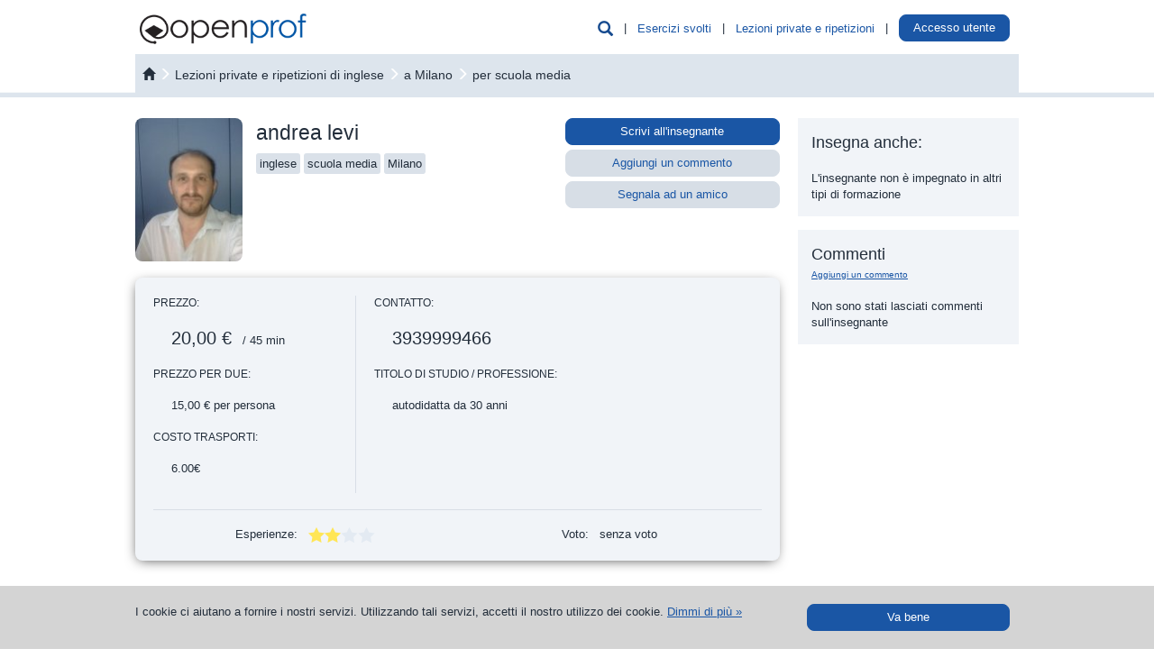

--- FILE ---
content_type: text/html; charset=UTF-8
request_url: https://it.openprof.com/lezioni-ripetizioni-di-inglese-a-milano/769/460/2/?online=2
body_size: 16672
content:
<!DOCTYPE html>
<html xmlns="http://www.w3.org/1999/xhtml" lang="it" xml:lang="it">
	<head>
		<meta http-equiv="Content-Type" content="text/html; charset=utf-8" />
		<meta http-equiv="X-UA-Compatible" content="IE=edge" />
		<meta name="viewport" content="width=device-width, initial-scale=1" />

		<meta name='description' content='Insegnante andrea: lezioni private e ripetizioni di inglese a Milano per scuola media' />
		<meta name='keywords' content='insegnante andrea levi, insegnante di inglese, lezioni private e ripetizioni di inglese a Milano, corso di inglese, corsi di formazione di inglese a Milano' />
		<link rel="icon" href="/images/favicon.ico" type="image/x-icon" />
		<link rel="apple-touch-icon" href="/images/apple-icon.png" />

		<script type='text/javascript' src='/include/js/jquery.js?v=3'></script>
		<script type='text/javascript' src='/include/js/bootstrap/js/bootstrap.min.js?v=3'></script>
		<script type='text/javascript' src='/include/js/hoverhelp.js?v=1'></script>
		<script type='text/javascript' src='/include/js/addToBookmark.js?v=1'></script>
		<script type='text/javascript' src='/include/js/validator/Mvalidator.js?v=2'></script>
		<script type='text/javascript' src='/include/js/validator/ValidatorRegexp.php?v=2'></script>
		<script type='text/javascript' src='/include/js/cookieHandler.js?v=1'></script>
		<script type='text/javascript' src='/include/js/popup.js?v=3'></script>
		<script type='text/javascript' src='/include/js/ajaxOP.js?v=14'></script>
		
		<link rel='stylesheet' type='text/css' href='/include/js/bootstrap/css/bootstrap.min.css?v=3'/>
		<link rel='stylesheet' type='text/css' href='/include/css/openprof.fonts.css?v=1'/>
		<link rel='stylesheet' type='text/css' href='/include/css/openprof.basic.css?v=9'/>
		<link rel='stylesheet' type='text/css' href='/include/css/openprof.classes.css?v=c89'/>
		<link rel='stylesheet' type='text/css' href='/include/css/js.popup.css?v=8'/>
		<!--[if lte IE 7]>
		<link rel='stylesheet' type='text/css' href='/include/css/openprof.classes.ie6.css?v=1'/>
		<![endif]-->
		<link rel='stylesheet' type='text/css' href='/include/css_local/local.classes.css?v=6'/>
		<!--[if lte IE 7]>
		<link rel='stylesheet' type='text/css' href='/include/css_local/local.classes.ie6.css?v=1'/>
		<![endif]-->
		<link rel='stylesheet' type='text/css' href='/include/css/js.Mvalidator.css?v=3'/>
		<link rel='stylesheet' type='text/css' href='/include/css/js.hoverhelp.css?v=2'/>
		<link rel='stylesheet' type='text/css' href='/include/css/print-preview.css?v=4' media="print" />
		<link rel='stylesheet' type='text/css' href='/include/css/print.css?v=4' media="print" />

		<title>Insegnante andrea :: lezioni private e ripetizioni di inglese a Milano :: OpenProf.com</title>
		
		<!-- Google tag (gtag.js) -->
<script async src="https://www.googletagmanager.com/gtag/js?id=G-MPKMGQ8BQE"></script>
<script>
  window.dataLayer = window.dataLayer || [];
  function gtag(){dataLayer.push(arguments);}
  gtag('js', new Date());

  gtag('config', 'G-MPKMGQ8BQE');
</script>				<!-- Facebook Pixel Code -->
<script>
  !function(f,b,e,v,n,t,s)
  {if(f.fbq)return;n=f.fbq=function(){n.callMethod?
  n.callMethod.apply(n,arguments):n.queue.push(arguments)};
  if(!f._fbq)f._fbq=n;n.push=n;n.loaded=!0;n.version='2.0';
  n.queue=[];t=b.createElement(e);t.async=!0;
  t.src=v;s=b.getElementsByTagName(e)[0];
  s.parentNode.insertBefore(t,s)}(window, document,'script',
  'https://connect.facebook.net/en_US/fbevents.js');
  fbq('init', '1348310078629441');
  fbq('track', 'PageView');
</script>
<noscript><img height="1" width="1" style="display:none"
  src="https://www.facebook.com/tr?id=1348310078629441&ev=PageView&noscript=1"
/></noscript>
<!-- End Facebook Pixel Code -->	</head>

	<body>
		<script type="text/javascript">
			function initPopover(triggerType="hover")
			{
				$('[data-toggle="popover"]').popover({
					container: 'body',
					html: true,
					trigger:triggerType,
					content: function () {
						var id = $(this).data('popover-content');
						return $(id).html();
					}
				}).click(function(e) {
					e.preventDefault();
				});
			}
			function skrijIskalnikVGlavi()
			{
				$('.head_menu_search_link').hide();
				$('.head_menu_search_space').hide();
			}

			$(document).ready(function()
			{
								//initPopover();
			});
		</script>

		<!-- header -->

		
		<script type="text/javascript">
			var userVars = {"s":{"isrg":0,"act":"","nm":"","snm":"","ids":0,"ispr":0,"sms":0,"aacs":0,"ispu":0,"huch":0,"lgns":0,"rstrwb":0,"fnlc":0,"fnlt":0,"fnls":0,"ndls":0,"ndls3":0,"ndls9":0},"t":{"isrg":0,"ttn":0,"act":"","nm":"","snm":"","ids":0,"ipr":"","aacs":0,"ispu":0,"huch":0,"lgns":0,"rstrwb":0,"ndls":0,"ndls3":0,"ndls9":0,"msgs":0},"g":{"wbrstrc":1,"fa2c_do":0,"isswb":0}};

			$(document).ready(function()
			{
				// login handle
				// login handle

				var isTutor = parseInt(userVars['t']['isrg']) || 0;
				var isStudent = parseInt(userVars['s']['isrg']) || 0;
				var isLogged = isTutor + isStudent;

				// tutor is prior to student
				// tutor is prior to student

				var name = '';
				var surname = '';
				if(isTutor != 0)
				{
					// number of messages
					// number of messages

					var numOfUnreadMsgs = parseInt(userVars['t']['msgs']) || 0;
					if(numOfUnreadMsgs > 0) $(".tutor_tab_new_messages_box").html(numOfUnreadMsgs);

					// show link
					// show link

					name = userVars['t']['nm'];
					surname = userVars['t']['snm'];
					//var tname = name + ' ' + surname.substr(0,1) + '.&nbsp;';
					var tname = name + ' ' + surname;
					$('.user_menu_tutor_name_box').prepend(tname);
					$(".user_menu_known_t").show();
					$(".user_menu_known").show();
				}
				else
				{
					if(isStudent != 0)
					{
						name = userVars['s']['nm'];
						surname = userVars['s']['snm'];
						//var sname = name + ' ' + surname.substr(0,1) + '.';
						var sname = name + ' ' + surname;
						$('.user_menu_student_name_box').prepend(sname);
						$(".user_menu_known_s").show();
						$(".user_menu_known").show();
						// ce ni narocnik prikazi gumb za nadgradnjo
						if(userVars['g']['isswb'] == 0)
						{
							$('.user_menu_student_upgrade_btn').show();
							$('.user_menu_student_name_box').hide();
						}
					}
					else $(".user_menu_unknown").show(); 
				}

				$(".head_menu_search_link").click(function() {
					$(".head_menu_search_box").slideToggle(400, function() {});
				});
				$(".headmenu_subject_list_link").click(function() {
					$(".headmenu_subject_list_box").slideToggle(400, 'linear', function() {});
					$(".headmenu_tutoring_box").slideUp(400, function() {});
				});
				$(".headmenu_tutoring_link").click(function() {
					$(".headmenu_tutoring_box").slideToggle(400, 'linear', function() {});
					$(".headmenu_subject_list_box").slideUp(400, function() {});
				});
				$(".headmenu_user_links_link").click(function() {
					$(".headmenu_user_links_box").slideToggle(400, 'linear', function() {});
				});

									if(userVars['g']['isswb'] == 0)
					{
						$('.student_tab_new_messages_box').show();
					}
				
				// handle cookie message
				// handle cookie message

				function setCookieMessage() {
					if(readCookie("cookieMsg") == null)
					{
						var cookie_msg = $('#cookie_message_id').html();
						$('#cookie_id').html(cookie_msg);
						$('#cookie_id').show();
					}
				}
				setCookieMessage();

				$(".hide_cookie_msg").click(function() {
					xajax_hideCookieMessage();
					$('#cookie_id').fadeOut();
				});

				// glasne pasice
				// glasne pasice
				
				function skrijOglase()
				{
					if(userVars['g']['isswb'] == 1) return;
					if(userVars['t']['isrg'] == 1) return;
					$('.okvir_za_oglase').show();
				}
				skrijOglase();
			});
		</script>

		<div id="embeded_popup_bg" onclick="myPopUpElement.hide();">&nbsp;</div>

		<div class="container-fluid">
			<nav id="menu_v_glavi" class="navbar navbar-default"><div class="meni_v_glavi">
				<div class="container-fluid">
					<!-- vedno viden -->
					<div class="navbar-header">
						<a href="/" class="logo_img pull-left"><img src="/images/openprof_logo.png?v=3" alt="ripetizioni, lezioni private, ripetizioni di matematica, lezioni private di matematica, ripetizioni di fisica, lezioni private di fisica, ripetizioni di inglese, lezioni private di inglese, ripetizioni di chimica, lezioni private di chimica, ripetizioni di tedesco, lezioni private di tedesco, esercizi risolti, compiti svolti, esercizi e compiti con soluzioni" class="img-responsive" /></a>
						<span class="glyphicon glyphicon-user navbar-toggle collapsed text_moder_temno headmenu_user_links_link menu_collapsed_btn" data-toggle="collapse" data-target=".headmenu_user_links_box"></span>
						
						
						<a href="/ai/chat/"><span class="link_nepodcrtan navbar-toggle text_zelen menu_collapsed_btn" style="padding:6px 12px 7px 12px;">
							AI
						</span></a>
						
						<button type="button" class="navbar-toggle collapsed headmenu_subject_list_link menu_collapsed_btn" data-toggle="collapse" data-target=".headmenu_subject_list_box">
							<span class="sr-only">Toggle navigation</span>
							<span class="icon-bar"></span>
							<span class="icon-bar"></span>
							<span class="icon-bar"></span>
						</button>
						<span id="head_menu_search_link" class="glyphicon glyphicon-search navbar-toggle collapsed text_moder_temno head_menu_search_link menu_collapsed_btn" data-target=".head_menu_search_box"></span>
						<div class="clearfix"></div>
					</div>
					<!-- skrij ob zmanjšanju -->
					<div id="skrijNavbar" class="collapse navbar-collapse navbar_collapse_gmenu">
						<ul class="nav navbar-nav pull-right">
							<li class="hidden-xs"><span class="glyphicon glyphicon-search text_moder_temno head_menu_search_link pointer text_130" data-target=".head_menu_search_box"></span></li>
							<li class="hidden-xs dropdown_space head_menu_search_space">&nbsp;|&nbsp;</li>
							<li class="hidden-xs dropdown"><a class="link_moder pointer headmenu_subject_list_link" data-target=".headmenu_subject_list_box" href="javascript:void(0);">Esercizi svolti</a></li>
																															<li class="hidden-xs dropdown_space">&nbsp;|&nbsp;</li>
									<li class="hidden-xs dropdown"><a class="link_moder" href="/lezioni-ripetizioni/">Lezioni private e ripetizioni</a></li>
															
							<li class="hidden-xs dropdown_space">&nbsp;|&nbsp;</li>
							<li class="hidden-xs dropdown">
								<a href="/st/" class="user_menu_known_s user_menu_student_name_box link_moder" style="display:none;">
									<span class="student_tab_new_messages_box" style="display:none;"></span>
								</a>
								<a href="/acquisto/wb-abbonamento/1/?utm_source=internal&amp;utm_medium=top_button" class="btn btn-oranzen user_menu_student_upgrade_btn" style="padding:5px 10px; color:#fff; background:#f7931e; top:-5px; display:none;">
									Abbonati								</a>
								<a href="/prof/" class="user_menu_known_t user_menu_tutor_name_box link_moder" style="display:none;">
									<span class="tutor_tab_new_messages_box badge badge_alert"></span>
								</a>
								<!--
								<a class="link_moder pointer headmenu_user_links_link user_menu_unknown btn btn-moder" data-target=".headmenu_user_links_box" href="javascript:void(0);" style="display:none;">
									Accesso utente								</a>
								-->
								<div style="display:inline; position:relative; top:-6px;">
									<a class="btn btn-moder pointer headmenu_user_links_link user_menu_unknown btn btn-moder" data-target=".headmenu_user_links_box" href="javascript:void(0);" style="display:none;">
										Accesso utente									</a>
								</div>
								<!--
								<div>
								<a class="btn btn-moder" href="javascript:void(0);">
									Accesso utente								</a>
								</div>
								-->
							</li>
							<li class="hidden-xs dropdown_space user_menu_known" style="display:none;">&nbsp;|&nbsp;</li>
							<li class="hidden-xs dropdown user_menu_known" style="display:none;">
								<a href="/prof/?Logout" class="link_moder user_menu_known_t" style="display:none;">Logout</a>
								<a href="/st/?Logout" class="link_moder user_menu_known_s" style="display:none;">Logout</a>
							</li>
						</ul>
						<div class="clearfix"></div>
					</div>
				</div>
			</div></nav>
			
			<!-- iskalnik po bazi gradiv -->
							<div class="head_menu_search_box" style="display:none;">
					 <script type="text/javascript">
	$(function() {
		var seznamPredmetov = [
							"Access",
							"albanese",
							"antropologia",
							"arabo",
							"archeologia",
							"arpa",
							"arrampicata",
							"ASP",
							"AutoCAD",
							"basco",
							"batteria",
							"belorusso",
							"biologia",
							"biotecnologia",
							"bulgaro",
							"C#",
							"C, C++",
							"canto",
							"catalano",
							"ceco",
							"chimica",
							"chitarra",
							"chitarra basso",
							"cinese",
							"clarinetto",
							"contrabbasso",
							"CorelDraw",
							"corno",
							"croato",
							"danese",
							"danza classica",
							"danza swing",
							"didgeridoo",
							"diritto",
							"disegno",
							"Dreamweaver",
							"economia",
							"elettronica",
							"elettrotecnica",
							"estone",
							"Excel",
							"fagotto",
							"filosofia",
							"finanza",
							"finlandese",
							"fisarmonica",
							"fisarmonica diatonica",
							"fisica",
							"Flash",
							"flauto",
							"fotografia",
							"francese",
							"geografia",
							"geometria",
							"geometria descrittiva",
							"giapponese",
							"greco antico",
							"greco moderno",
							"hindi",
							"HTML",
							"Illustrator",
							"InDesign",
							"informatica",
							"inglese",
							"ippica",
							"italiano",
							"Java",
							"joga",
							"latino",
							"Linux",
							"lituano",
							"macedone",
							"macroeconomia",
							"matematica",
							"matematica commerciale",
							"matematica finanziaria",
							"meccanica",
							"microeconomia",
							"norvegese",
							"nuoto",
							"oboe",
							"olandese",
							"OpenOffice.org",
							"organo",
							"Outlook",
							"paracadutismo",
							"pattinaggio a rotelle",
							"pattinaggio in linea",
							"pedagogia",
							"Photoshop",
							"php",
							"pianoforte",
							"pittura",
							"polacco",
							"portoghese",
							"PowerPoint",
							"Premiere",
							"Project",
							"psicologia",
							"Python",
							"ragioneria (contabilità)",
							"romeno",
							"russo",
							"sassofono",
							"sci",
							"scienze della terra",
							"serbo",
							"slovacco",
							"sloveno",
							"snowbaord",
							"sociologia",
							"spagnolo",
							"speleologia",
							"sport subacqueo",
							"SQL",
							"statica",
							"statistica",
							"storia",
							"storia dell'arte",
							"svedese",
							"tai chi chuan",
							"tedesco",
							"tennis",
							"teoria musicale",
							"tromba",
							"trombone",
							"tuba",
							"turco",
							"ucraino",
							"ungherese",
							"vela",
							"viola",
							"violino",
							"violoncello",
							"Visio",
							"Visual Basic",
							"Windows",
							"Word",
						""
		];
		$("#predmetnikNamig").autocomplete({source: seznamPredmetov});
	});

	var disablePopupClose = 0;
	var forcePopupClose = 0;
	var selectedLevelId = 2;
	var selectedCityId = 460;
	var selectedProvinceId = 46;

	var provinceTextPrevious = '';

	function openCloseParameterBox(boxId, openclose)
	{
		if(openclose == 1)
		{
			// open list
			$("#" + boxId).removeClass('search_parameter_box_c');
			$("#" + boxId).addClass('search_parameter_box_o');
		}
		else
		{
			// close list
			$("#" + boxId).removeClass('search_parameter_box_o');
			$("#" + boxId).addClass('search_parameter_box_c');
		}
	}

	function removeProviceFilter(event)
	{
		$('.cityProvince').show(100);
		provinceHTML = 'filtra le città per provincia';
		$('.filterElementProvince').html(provinceHTML);

		$('#search_regions_box_content').hide();
		$('#search_provinces_box_content').hide();
		$('#search_cities_box_content').show(200);

		// what happens here, stays here
		event.stopPropagation();
	}

	function bindBehaviourSearch()
	{
		disablePopupClose = 0;
		
		// upravljam z mesti
		// upravljam z mesti
		
		$(".izberiMesto").click(function() {
			disablePopupClose = 0;
			var mestoId = $(this).data('value');
			var mestoIme = $(this).data('name');

			$('#searchMestoIme').html(mestoIme);
			$('#searchCityId').val(mestoId);
		});

		$(".izberiProvinco").click(function() {
			disablePopupClose = 1;
			var provincaId = $(this).data('value');

			// filtriraj mesta

			$('.cityProvince').hide();
			$('.cityProvince' + provincaId).show();

			// set filter view & bind event listener

			provinceHTML = 'provincia: ';
			provinceHTML += $('.izberiProvinco' + provincaId).html();
			provinceHTML += ' <span class="filter_province_reset"><span class="glyphicon glyphicon-remove-sign text_rdec" style="position:relative; top:2px;">&nbsp;</span></span>';
			$('.filterElementProvince').html(provinceHTML);

            $('.filter_province_reset').off('click', removeProviceFilter);
            $('.filter_province_reset').on('click', removeProviceFilter);

			// prikaži mesta

			$('#search_regions_box_content').hide();
			$('#search_provinces_box_content').hide();
			$('#search_cities_box_content').show(200);
		});
	}

	$(document).ready(function()
	{
		bindBehaviourSearch();

		$("#isciMestoDiv").click(function() {
			var openclose = 1;
			if($(".search_seznamMest2").is(':visible')) openclose = 0;
			if(disablePopupClose == 1) openclose = 1;
			if(forcePopupClose == 1) openclose = 0;

			openCloseParameterBox('isciMestoDiv', openclose);

			if(openclose == 1)
			{
				$(".search_seznamMest2").show(100);

				// skrijem nivoje
				$(".search_seznamNivojev2").hide(100);
				openCloseParameterBox('isciNivoDiv', 0);
			}
			else $(".search_seznamMest2").hide(100);

			disablePopupClose = 0;
			forcePopupClose = 0;
		});

		$(".izberiRegijo").click(function() {
			disablePopupClose = 1;
			var regijaId = $(this).data('value');

			// naložim province in mesta izbrane regije
			xajax_loadRegionProvincesAndCities(regijaId);
		});

		// upravljam z nivojem
		// upravljam z nivojem
		
		$(".izberiNivo").click(function() {
			disablePopupClose = 1;

			var nivoId = $(this).data('value');
			var nivoIme = $(this).data('name');

			$('#searchNivoIme').html(nivoIme);
			$('#searchLevelId').val(nivoId);
		});
		
		$("#isciNivoDiv").click(function() {
			var openclose = $("#isciNivoDiv").hasClass('search_parameter_box_o') ? 0 : 1;
			if(forcePopupClose == 1) openclose = 0;

			openCloseParameterBox('isciNivoDiv', openclose);
			
			if(openclose == 1)
			{
				$(".search_seznamNivojev2").show(100);

				// skrijem mesta
				$(".search_seznamMest2").hide(100);
				openCloseParameterBox('isciMestoDiv', 0);
			}
			else $(".search_seznamNivojev2").hide(100);

			disablePopupClose = 0;
			forcePopupClose = 0;
		});

		$("#onlinechkbx").click(function() {
			var onlineVal = $('#onlinechkbx').is(':checked') ? 2 : 0;
			$('#onlineTutoring').val(onlineVal);
		});
		

		// input polje
		// input polje
		
		$('#predmetnikNamig').focus(function() {
			if($('#predmetnikNamig').val() == 'scrivi le prime lettere e scegli dalla lista') $('#predmetnikNamig').val('');

			$('#predmetnikNamig').css('font-style', 'normal');
			$('#predmetnikNamig').removeClass('text_siv');
		});
		$('#predmetnikNamig').blur(function() {
			if($('#predmetnikNamig').val() == '')
			{
				$('#predmetnikNamig').val('scrivi le prime lettere e scegli dalla lista');
				$('#predmetnikNamig').css('font-style', 'italic');
				$('#predmetnikNamig').addClass('text_siv');
			}
		});

		// handle filter class
		// handle filter class

		$('.filterElement').click(function() {
			disablePopupClose = 1;
		});
		$('.filterElementProvince').click(function(event) {
			disablePopupClose = 1;

			$('#search_regions_box_content').hide();
			if($("#search_cities_box_content").is(':visible'))
			{
				$('#search_cities_box_content').hide();
				$('#search_provinces_box_content').show(200);
				provinceTextPrevious = $('.filterElementProvince').html();
				$('.filterElementProvince').html('&laquo; ritorna alle città');
			}
			else
			{
				$('#search_provinces_box_content').hide();
				$('#search_cities_box_content').show(200);
				if(provinceTextPrevious.length == 0) $('.filterElementProvince').html('filtra le città per provincia');
				else
				{
					$('.filterElementProvince').html(provinceTextPrevious);
					$('.filter_province_reset').off('click', removeProviceFilter);
            		$('.filter_province_reset').on('click', removeProviceFilter);
				}
			}
		});
		$('.filterElementRegion').click(function(event) {
			disablePopupClose = 1;

			$('#search_provinces_box_content').hide();
			if($("#search_cities_box_content").is(':visible'))
			{
				$('#search_cities_box_content').hide();
				$('#search_regions_box_content').show(200);
			}
			else
			{
				$('#search_regions_box_content').hide();
				$('#search_cities_box_content').show(200);
			}
		});

		// trigger click to set values in search
		// trigger click to set values in search
		
		if(selectedCityId > 0)
		{
			forcePopupClose = 1;
			$('#izberiMesto' + selectedCityId).click();
			
			// hide regions
			$('#search_regions_box_content').hide();
		}
		if(selectedLevelId > 0)
		{
			forcePopupClose = 1;
			$('#izberiNivo' + selectedLevelId).click();
		}
	});
</script>
<script type='text/javascript' src='/include/js/jquery-ui.min.js'></script>

<div id="tutor_serach_box">
	<form action="/lezioni-ripetizioni/cerca/" id="search_engine_form" method="get">
		<input type="hidden" value="0" name="levelId" id="searchLevelId" />
		<input type="hidden" value="0" name="cityId" id="searchCityId" />
		<input type="hidden" value="2" name="online" id="onlineTutoring" />
		
		<div class="row no-gutters">
			<div class="col-sm-10 search_field_tutors_params_cell">
				<div class="search_field_tutors_params">
					<div class="search_parameter_box_c search_parameter_city_div" id="isciMestoDiv">
						<span id="searchMestoIme">Città</span>
						
						<div class="search_seznamMest"><div class="search_seznamMest2">
							<span class="pull-right isciMestoDivClose text_180"><span class="glyphicon glyphicon-remove-sign close_btn"></span></span>
							<span class="filterElement" style="padding:0px 8px;">
								<input type="checkbox" name="" id="onlinechkbx" style="" value="2" checked="checked" />
								<label for="onlinechkbx">includi ripetizioni online</label>
							</span>
							&nbsp;

							<span class="filterElement filterElementRegion" id="filterElementRegion" style="">
								filtra le città per regione							</span>
							&nbsp;
							<span class="filterElement filterElementProvince" style="">
								filtra le città per provincia							</span>
							<br /><br />

							<!-- regions -->
							<div id="search_regions_box_content" style="">
								<b style="padding-left:15px;">Scegli la regione:</b>
								<br /><br />
																	<div class="row no-gutters equal_height">
																					<div class="col-md-3 col-sm-4 col-xs-6">
												<div class="izberiRegijo izberiRegijo1" data-value="1" data-name="Abruzzo">
													Abruzzo												</div>
											</div>
																					<div class="col-md-3 col-sm-4 col-xs-6">
												<div class="izberiRegijo izberiRegijo2" data-value="2" data-name="Basilicata">
													Basilicata												</div>
											</div>
																					<div class="col-md-3 col-sm-4 col-xs-6">
												<div class="izberiRegijo izberiRegijo3" data-value="3" data-name="Calabria">
													Calabria												</div>
											</div>
																					<div class="col-md-3 col-sm-4 col-xs-6">
												<div class="izberiRegijo izberiRegijo4" data-value="4" data-name="Campania">
													Campania												</div>
											</div>
																					<div class="col-md-3 col-sm-4 col-xs-6">
												<div class="izberiRegijo izberiRegijo5" data-value="5" data-name="Emilia Romagna">
													Emilia Romagna												</div>
											</div>
																					<div class="col-md-3 col-sm-4 col-xs-6">
												<div class="izberiRegijo izberiRegijo6" data-value="6" data-name="Friuli - Venezia Giulia">
													Friuli - Venezia Giulia												</div>
											</div>
																					<div class="col-md-3 col-sm-4 col-xs-6">
												<div class="izberiRegijo izberiRegijo7" data-value="7" data-name="Lazio">
													Lazio												</div>
											</div>
																					<div class="col-md-3 col-sm-4 col-xs-6">
												<div class="izberiRegijo izberiRegijo8" data-value="8" data-name="Liguria">
													Liguria												</div>
											</div>
																					<div class="col-md-3 col-sm-4 col-xs-6">
												<div class="izberiRegijo izberiRegijo9" data-value="9" data-name="Lombardia">
													Lombardia												</div>
											</div>
																					<div class="col-md-3 col-sm-4 col-xs-6">
												<div class="izberiRegijo izberiRegijo10" data-value="10" data-name="Marche">
													Marche												</div>
											</div>
																					<div class="col-md-3 col-sm-4 col-xs-6">
												<div class="izberiRegijo izberiRegijo11" data-value="11" data-name="Molise">
													Molise												</div>
											</div>
																					<div class="col-md-3 col-sm-4 col-xs-6">
												<div class="izberiRegijo izberiRegijo12" data-value="12" data-name="Piemonte">
													Piemonte												</div>
											</div>
																					<div class="col-md-3 col-sm-4 col-xs-6">
												<div class="izberiRegijo izberiRegijo13" data-value="13" data-name="Puglia">
													Puglia												</div>
											</div>
																					<div class="col-md-3 col-sm-4 col-xs-6">
												<div class="izberiRegijo izberiRegijo14" data-value="14" data-name="Sardegna">
													Sardegna												</div>
											</div>
																					<div class="col-md-3 col-sm-4 col-xs-6">
												<div class="izberiRegijo izberiRegijo15" data-value="15" data-name="Sicilia">
													Sicilia												</div>
											</div>
																					<div class="col-md-3 col-sm-4 col-xs-6">
												<div class="izberiRegijo izberiRegijo16" data-value="16" data-name="Toscana">
													Toscana												</div>
											</div>
																					<div class="col-md-3 col-sm-4 col-xs-6">
												<div class="izberiRegijo izberiRegijo17" data-value="17" data-name="Trentino - Alto Adige">
													Trentino - Alto Adige												</div>
											</div>
																					<div class="col-md-3 col-sm-4 col-xs-6">
												<div class="izberiRegijo izberiRegijo18" data-value="18" data-name="Umbria">
													Umbria												</div>
											</div>
																					<div class="col-md-3 col-sm-4 col-xs-6">
												<div class="izberiRegijo izberiRegijo19" data-value="19" data-name="Valle d'Aosta">
													Valle d'Aosta												</div>
											</div>
																					<div class="col-md-3 col-sm-4 col-xs-6">
												<div class="izberiRegijo izberiRegijo20" data-value="20" data-name="Veneto">
													Veneto												</div>
											</div>
																			</div>
															</div>

							<!-- provinces -->
							<div id="search_provinces_box_content" style="display:none;">
								<b style="padding-left:15px;">Seleziona provincia:</b>
								<br /><br />
																	<div class="row no-gutters equal_height">
																					<div class="col-md-3 col-sm-4 col-xs-6">
												<div class="izberiProvinco izberiProvinco39" data-value="39" data-name="Bergamo">
													Bergamo												</div>
											</div>
																					<div class="col-md-3 col-sm-4 col-xs-6">
												<div class="izberiProvinco izberiProvinco40" data-value="40" data-name="Brescia">
													Brescia												</div>
											</div>
																					<div class="col-md-3 col-sm-4 col-xs-6">
												<div class="izberiProvinco izberiProvinco41" data-value="41" data-name="Como">
													Como												</div>
											</div>
																					<div class="col-md-3 col-sm-4 col-xs-6">
												<div class="izberiProvinco izberiProvinco42" data-value="42" data-name="Cremona">
													Cremona												</div>
											</div>
																					<div class="col-md-3 col-sm-4 col-xs-6">
												<div class="izberiProvinco izberiProvinco43" data-value="43" data-name="Lecco">
													Lecco												</div>
											</div>
																					<div class="col-md-3 col-sm-4 col-xs-6">
												<div class="izberiProvinco izberiProvinco44" data-value="44" data-name="Lodi">
													Lodi												</div>
											</div>
																					<div class="col-md-3 col-sm-4 col-xs-6">
												<div class="izberiProvinco izberiProvinco45" data-value="45" data-name="Mantova">
													Mantova												</div>
											</div>
																					<div class="col-md-3 col-sm-4 col-xs-6">
												<div class="izberiProvinco izberiProvinco46" data-value="46" data-name="Milano">
													Milano												</div>
											</div>
																					<div class="col-md-3 col-sm-4 col-xs-6">
												<div class="izberiProvinco izberiProvinco47" data-value="47" data-name="Monza e della Brianza">
													Monza e della Brianza												</div>
											</div>
																					<div class="col-md-3 col-sm-4 col-xs-6">
												<div class="izberiProvinco izberiProvinco48" data-value="48" data-name="Pavia">
													Pavia												</div>
											</div>
																					<div class="col-md-3 col-sm-4 col-xs-6">
												<div class="izberiProvinco izberiProvinco49" data-value="49" data-name="Sondrio">
													Sondrio												</div>
											</div>
																					<div class="col-md-3 col-sm-4 col-xs-6">
												<div class="izberiProvinco izberiProvinco50" data-value="50" data-name="Varese">
													Varese												</div>
											</div>
																			</div>
															</div>

							<!-- mesta :: izpišem samo, če nimam provinc -->
							<div id="search_cities_box_content">
																	<div class="row no-gutters equal_height">
																					<div class="col-md-3 col-sm-4 col-xs-6 cityProvince cityProvince46">
												<div class="izberiMesto" id="izberiMesto470" data-value="470" data-name="Abbiategrasso">
													Abbiategrasso												</div>
											</div>
																					<div class="col-md-3 col-sm-4 col-xs-6 cityProvince cityProvince39">
												<div class="izberiMesto" id="izberiMesto395" data-value="395" data-name="Albino">
													Albino												</div>
											</div>
																					<div class="col-md-3 col-sm-4 col-xs-6 cityProvince cityProvince45">
												<div class="izberiMesto" id="izberiMesto453" data-value="453" data-name="Asola">
													Asola												</div>
											</div>
																					<div class="col-md-3 col-sm-4 col-xs-6 cityProvince cityProvince39">
												<div class="izberiMesto" id="izberiMesto393" data-value="393" data-name="Bergamo">
													Bergamo												</div>
											</div>
																					<div class="col-md-3 col-sm-4 col-xs-6 cityProvince cityProvince47">
												<div class="izberiMesto" id="izberiMesto479" data-value="479" data-name="Besana in Brianza">
													Besana in Brianza												</div>
											</div>
																					<div class="col-md-3 col-sm-4 col-xs-6 cityProvince cityProvince50">
												<div class="izberiMesto" id="izberiMesto500" data-value="500" data-name="Bisuschio">
													Bisuschio												</div>
											</div>
																					<div class="col-md-3 col-sm-4 col-xs-6 cityProvince cityProvince46">
												<div class="izberiMesto" id="izberiMesto465" data-value="465" data-name="Bollate">
													Bollate												</div>
											</div>
																					<div class="col-md-3 col-sm-4 col-xs-6 cityProvince cityProvince49">
												<div class="izberiMesto" id="izberiMesto491" data-value="491" data-name="Bormio">
													Bormio												</div>
											</div>
																					<div class="col-md-3 col-sm-4 col-xs-6 cityProvince cityProvince40">
												<div class="izberiMesto" id="izberiMesto415" data-value="415" data-name="Breno">
													Breno												</div>
											</div>
																					<div class="col-md-3 col-sm-4 col-xs-6 cityProvince cityProvince40">
												<div class="izberiMesto" id="izberiMesto405" data-value="405" data-name="Brescia">
													Brescia												</div>
											</div>
																					<div class="col-md-3 col-sm-4 col-xs-6 cityProvince cityProvince50">
												<div class="izberiMesto" id="izberiMesto493" data-value="493" data-name="Busto Arsizio">
													Busto Arsizio												</div>
											</div>
																					<div class="col-md-3 col-sm-4 col-xs-6 cityProvince cityProvince39">
												<div class="izberiMesto" id="izberiMesto404" data-value="404" data-name="Calcinate">
													Calcinate												</div>
											</div>
																					<div class="col-md-3 col-sm-4 col-xs-6 cityProvince cityProvince43">
												<div class="izberiMesto" id="izberiMesto439" data-value="439" data-name="Calolziocorte">
													Calolziocorte												</div>
											</div>
																					<div class="col-md-3 col-sm-4 col-xs-6 cityProvince cityProvince42">
												<div class="izberiMesto" id="izberiMesto435" data-value="435" data-name="Casalmaggiore">
													Casalmaggiore												</div>
											</div>
																					<div class="col-md-3 col-sm-4 col-xs-6 cityProvince cityProvince43">
												<div class="izberiMesto" id="izberiMesto442" data-value="442" data-name="Casatenovo">
													Casatenovo												</div>
											</div>
																					<div class="col-md-3 col-sm-4 col-xs-6 cityProvince cityProvince46">
												<div class="izberiMesto" id="izberiMesto473" data-value="473" data-name="Castano Primo">
													Castano Primo												</div>
											</div>
																					<div class="col-md-3 col-sm-4 col-xs-6 cityProvince cityProvince45">
												<div class="izberiMesto" id="izberiMesto454" data-value="454" data-name="Castel Goffredo">
													Castel Goffredo												</div>
											</div>
																					<div class="col-md-3 col-sm-4 col-xs-6 cityProvince cityProvince45">
												<div class="izberiMesto" id="izberiMesto451" data-value="451" data-name="Castiglione delle Stiviere">
													Castiglione delle Stiviere												</div>
											</div>
																					<div class="col-md-3 col-sm-4 col-xs-6 cityProvince cityProvince47">
												<div class="izberiMesto" id="izberiMesto476" data-value="476" data-name="Cesano Maderno">
													Cesano Maderno												</div>
											</div>
																					<div class="col-md-3 col-sm-4 col-xs-6 cityProvince cityProvince40">
												<div class="izberiMesto" id="izberiMesto411" data-value="411" data-name="Chiari">
													Chiari												</div>
											</div>
																					<div class="col-md-3 col-sm-4 col-xs-6 cityProvince cityProvince49">
												<div class="izberiMesto" id="izberiMesto487" data-value="487" data-name="Chiavenna">
													Chiavenna												</div>
											</div>
																					<div class="col-md-3 col-sm-4 col-xs-6 cityProvince cityProvince46">
												<div class="izberiMesto" id="izberiMesto461" data-value="461" data-name="Cinisello Balsamo">
													Cinisello Balsamo												</div>
											</div>
																					<div class="col-md-3 col-sm-4 col-xs-6 cityProvince cityProvince39">
												<div class="izberiMesto" id="izberiMesto399" data-value="399" data-name="Clusone">
													Clusone												</div>
											</div>
																					<div class="col-md-3 col-sm-4 col-xs-6 cityProvince cityProvince44">
												<div class="izberiMesto" id="izberiMesto446" data-value="446" data-name="Codogno">
													Codogno												</div>
											</div>
																					<div class="col-md-3 col-sm-4 col-xs-6 cityProvince cityProvince43">
												<div class="izberiMesto" id="izberiMesto443" data-value="443" data-name="Colico">
													Colico												</div>
											</div>
																					<div class="col-md-3 col-sm-4 col-xs-6 cityProvince cityProvince41">
												<div class="izberiMesto" id="izberiMesto426" data-value="426" data-name="Como">
													Como												</div>
											</div>
																					<div class="col-md-3 col-sm-4 col-xs-6 cityProvince cityProvince46">
												<div class="izberiMesto" id="izberiMesto469" data-value="469" data-name="Corsico">
													Corsico												</div>
											</div>
																					<div class="col-md-3 col-sm-4 col-xs-6 cityProvince cityProvince42">
												<div class="izberiMesto" id="izberiMesto434" data-value="434" data-name="Crema">
													Crema												</div>
											</div>
																					<div class="col-md-3 col-sm-4 col-xs-6 cityProvince cityProvince42">
												<div class="izberiMesto" id="izberiMesto433" data-value="433" data-name="Cremona">
													Cremona												</div>
											</div>
																					<div class="col-md-3 col-sm-4 col-xs-6 cityProvince cityProvince39">
												<div class="izberiMesto" id="izberiMesto396" data-value="396" data-name="Dalmine">
													Dalmine												</div>
											</div>
																					<div class="col-md-3 col-sm-4 col-xs-6 cityProvince cityProvince40">
												<div class="izberiMesto" id="izberiMesto407" data-value="407" data-name="Darfo Boario Terme">
													Darfo Boario Terme												</div>
											</div>
																					<div class="col-md-3 col-sm-4 col-xs-6 cityProvince cityProvince40">
												<div class="izberiMesto" id="izberiMesto425" data-value="425" data-name="Dello">
													Dello												</div>
											</div>
																					<div class="col-md-3 col-sm-4 col-xs-6 cityProvince cityProvince40">
												<div class="izberiMesto" id="izberiMesto410" data-value="410" data-name="Desenzano del Garda">
													Desenzano del Garda												</div>
											</div>
																					<div class="col-md-3 col-sm-4 col-xs-6 cityProvince cityProvince40">
												<div class="izberiMesto" id="izberiMesto421" data-value="421" data-name="Edolo">
													Edolo												</div>
											</div>
																					<div class="col-md-3 col-sm-4 col-xs-6 cityProvince cityProvince41">
												<div class="izberiMesto" id="izberiMesto427" data-value="427" data-name="Erba">
													Erba												</div>
											</div>
																					<div class="col-md-3 col-sm-4 col-xs-6 cityProvince cityProvince50">
												<div class="izberiMesto" id="izberiMesto494" data-value="494" data-name="Gallarate">
													Gallarate												</div>
											</div>
																					<div class="col-md-3 col-sm-4 col-xs-6 cityProvince cityProvince40">
												<div class="izberiMesto" id="izberiMesto413" data-value="413" data-name="Gardone Val Trompia">
													Gardone Val Trompia												</div>
											</div>
																					<div class="col-md-3 col-sm-4 col-xs-6 cityProvince cityProvince40">
												<div class="izberiMesto" id="izberiMesto422" data-value="422" data-name="Gargnano">
													Gargnano												</div>
											</div>
																					<div class="col-md-3 col-sm-4 col-xs-6 cityProvince cityProvince40">
												<div class="izberiMesto" id="izberiMesto419" data-value="419" data-name="Gavardo">
													Gavardo												</div>
											</div>
																					<div class="col-md-3 col-sm-4 col-xs-6 cityProvince cityProvince50">
												<div class="izberiMesto" id="izberiMesto499" data-value="499" data-name="Gavirate">
													Gavirate												</div>
											</div>
																					<div class="col-md-3 col-sm-4 col-xs-6 cityProvince cityProvince47">
												<div class="izberiMesto" id="izberiMesto478" data-value="478" data-name="Giussano">
													Giussano												</div>
											</div>
																					<div class="col-md-3 col-sm-4 col-xs-6 cityProvince cityProvince45">
												<div class="izberiMesto" id="izberiMesto455" data-value="455" data-name="Goito">
													Goito												</div>
											</div>
																					<div class="col-md-3 col-sm-4 col-xs-6 cityProvince cityProvince46">
												<div class="izberiMesto" id="izberiMesto471" data-value="471" data-name="Gorgonzola">
													Gorgonzola												</div>
											</div>
																					<div class="col-md-3 col-sm-4 col-xs-6 cityProvince cityProvince40">
												<div class="izberiMesto" id="izberiMesto423" data-value="423" data-name="Idro">
													Idro												</div>
											</div>
																					<div class="col-md-3 col-sm-4 col-xs-6 cityProvince cityProvince40">
												<div class="izberiMesto" id="izberiMesto417" data-value="417" data-name="Iseo">
													Iseo												</div>
											</div>
																					<div class="col-md-3 col-sm-4 col-xs-6 cityProvince cityProvince43">
												<div class="izberiMesto" id="izberiMesto438" data-value="438" data-name="Lecco">
													Lecco												</div>
											</div>
																					<div class="col-md-3 col-sm-4 col-xs-6 cityProvince cityProvince46">
												<div class="izberiMesto" id="izberiMesto463" data-value="463" data-name="Legnano">
													Legnano												</div>
											</div>
																					<div class="col-md-3 col-sm-4 col-xs-6 cityProvince cityProvince49">
												<div class="izberiMesto" id="izberiMesto490" data-value="490" data-name="Livigno">
													Livigno												</div>
											</div>
																					<div class="col-md-3 col-sm-4 col-xs-6 cityProvince cityProvince44">
												<div class="izberiMesto" id="izberiMesto445" data-value="445" data-name="Lodi">
													Lodi												</div>
											</div>
																					<div class="col-md-3 col-sm-4 col-xs-6 cityProvince cityProvince41">
												<div class="izberiMesto" id="izberiMesto432" data-value="432" data-name="Lomazzo">
													Lomazzo												</div>
											</div>
																					<div class="col-md-3 col-sm-4 col-xs-6 cityProvince cityProvince39">
												<div class="izberiMesto" id="izberiMesto398" data-value="398" data-name="Lovere">
													Lovere												</div>
											</div>
																					<div class="col-md-3 col-sm-4 col-xs-6 cityProvince cityProvince50">
												<div class="izberiMesto" id="izberiMesto497" data-value="497" data-name="Luino">
													Luino												</div>
											</div>
																					<div class="col-md-3 col-sm-4 col-xs-6 cityProvince cityProvince40">
												<div class="izberiMesto" id="izberiMesto406" data-value="406" data-name="Lumezzane">
													Lumezzane												</div>
											</div>
																					<div class="col-md-3 col-sm-4 col-xs-6 cityProvince cityProvince46">
												<div class="izberiMesto" id="izberiMesto467" data-value="467" data-name="Magenta">
													Magenta												</div>
											</div>
																					<div class="col-md-3 col-sm-4 col-xs-6 cityProvince cityProvince43">
												<div class="izberiMesto" id="izberiMesto444" data-value="444" data-name="Mandello del Lario">
													Mandello del Lario												</div>
											</div>
																					<div class="col-md-3 col-sm-4 col-xs-6 cityProvince cityProvince40">
												<div class="izberiMesto" id="izberiMesto416" data-value="416" data-name="Manerbio">
													Manerbio												</div>
											</div>
																					<div class="col-md-3 col-sm-4 col-xs-6 cityProvince cityProvince45">
												<div class="izberiMesto" id="izberiMesto449" data-value="449" data-name="Mantova">
													Mantova												</div>
											</div>
																					<div class="col-md-3 col-sm-4 col-xs-6 cityProvince cityProvince45">
												<div class="izberiMesto" id="izberiMesto457" data-value="457" data-name="Marcaria">
													Marcaria												</div>
											</div>
																					<div class="col-md-3 col-sm-4 col-xs-6 cityProvince cityProvince41">
												<div class="izberiMesto" id="izberiMesto428" data-value="428" data-name="Mariano Comense">
													Mariano Comense												</div>
											</div>
																					<div class="col-md-3 col-sm-4 col-xs-6 cityProvince cityProvince41">
												<div class="izberiMesto" id="izberiMesto430" data-value="430" data-name="Menaggio">
													Menaggio												</div>
											</div>
																					<div class="col-md-3 col-sm-4 col-xs-6 cityProvince cityProvince43">
												<div class="izberiMesto" id="izberiMesto440" data-value="440" data-name="Merate">
													Merate												</div>
											</div>
																					<div class="col-md-3 col-sm-4 col-xs-6 cityProvince cityProvince46">
												<div class="izberiMesto" id="izberiMesto460" data-value="460" data-name="Milano">
													Milano												</div>
											</div>
																					<div class="col-md-3 col-sm-4 col-xs-6 cityProvince cityProvince40">
												<div class="izberiMesto" id="izberiMesto408" data-value="408" data-name="Montichiari">
													Montichiari												</div>
											</div>
																					<div class="col-md-3 col-sm-4 col-xs-6 cityProvince cityProvince47">
												<div class="izberiMesto" id="izberiMesto474" data-value="474" data-name="Monza">
													Monza												</div>
											</div>
																					<div class="col-md-3 col-sm-4 col-xs-6 cityProvince cityProvince49">
												<div class="izberiMesto" id="izberiMesto488" data-value="488" data-name="Morbegno">
													Morbegno												</div>
											</div>
																					<div class="col-md-3 col-sm-4 col-xs-6 cityProvince cityProvince48">
												<div class="izberiMesto" id="izberiMesto483" data-value="483" data-name="Mortara">
													Mortara												</div>
											</div>
																					<div class="col-md-3 col-sm-4 col-xs-6 cityProvince cityProvince44">
												<div class="izberiMesto" id="izberiMesto448" data-value="448" data-name="Mulazzano">
													Mulazzano												</div>
											</div>
																					<div class="col-md-3 col-sm-4 col-xs-6 cityProvince cityProvince43">
												<div class="izberiMesto" id="izberiMesto441" data-value="441" data-name="Oggiono">
													Oggiono												</div>
											</div>
																					<div class="col-md-3 col-sm-4 col-xs-6 cityProvince cityProvince41">
												<div class="izberiMesto" id="izberiMesto429" data-value="429" data-name="Olgiate Comasco">
													Olgiate Comasco												</div>
											</div>
																					<div class="col-md-3 col-sm-4 col-xs-6 cityProvince cityProvince40">
												<div class="izberiMesto" id="izberiMesto414" data-value="414" data-name="Orzinuovi">
													Orzinuovi												</div>
											</div>
																					<div class="col-md-3 col-sm-4 col-xs-6 cityProvince cityProvince45">
												<div class="izberiMesto" id="izberiMesto456" data-value="456" data-name="Ostiglia">
													Ostiglia												</div>
											</div>
																					<div class="col-md-3 col-sm-4 col-xs-6 cityProvince cityProvince40">
												<div class="izberiMesto" id="izberiMesto409" data-value="409" data-name="Palazzolo sull'Oglio">
													Palazzolo sull'Oglio												</div>
											</div>
																					<div class="col-md-3 col-sm-4 col-xs-6 cityProvince cityProvince48">
												<div class="izberiMesto" id="izberiMesto480" data-value="480" data-name="Pavia">
													Pavia												</div>
											</div>
																					<div class="col-md-3 col-sm-4 col-xs-6 cityProvince cityProvince40">
												<div class="izberiMesto" id="izberiMesto424" data-value="424" data-name="Pisogne">
													Pisogne												</div>
											</div>
																					<div class="col-md-3 col-sm-4 col-xs-6 cityProvince cityProvince41">
												<div class="izberiMesto" id="izberiMesto431" data-value="431" data-name="Porlezza">
													Porlezza												</div>
											</div>
																					<div class="col-md-3 col-sm-4 col-xs-6 cityProvince cityProvince40">
												<div class="izberiMesto" id="izberiMesto420" data-value="420" data-name="Remedello">
													Remedello												</div>
											</div>
																					<div class="col-md-3 col-sm-4 col-xs-6 cityProvince cityProvince46">
												<div class="izberiMesto" id="izberiMesto462" data-value="462" data-name="Rho">
													Rho												</div>
											</div>
																					<div class="col-md-3 col-sm-4 col-xs-6 cityProvince cityProvince39">
												<div class="izberiMesto" id="izberiMesto400" data-value="400" data-name="Romano di Lombardia">
													Romano di Lombardia												</div>
											</div>
																					<div class="col-md-3 col-sm-4 col-xs-6 cityProvince cityProvince40">
												<div class="izberiMesto" id="izberiMesto412" data-value="412" data-name="Rovato">
													Rovato												</div>
											</div>
																					<div class="col-md-3 col-sm-4 col-xs-6 cityProvince cityProvince46">
												<div class="izberiMesto" id="izberiMesto464" data-value="464" data-name="Rozzano">
													Rozzano												</div>
											</div>
																					<div class="col-md-3 col-sm-4 col-xs-6 cityProvince cityProvince45">
												<div class="izberiMesto" id="izberiMesto459" data-value="459" data-name="San Benedetto Po">
													San Benedetto Po												</div>
											</div>
																					<div class="col-md-3 col-sm-4 col-xs-6 cityProvince cityProvince46">
												<div class="izberiMesto" id="izberiMesto466" data-value="466" data-name="San Donato Milanese">
													San Donato Milanese												</div>
											</div>
																					<div class="col-md-3 col-sm-4 col-xs-6 cityProvince cityProvince48">
												<div class="izberiMesto" id="izberiMesto485" data-value="485" data-name="Sannazzaro de' Burgondi">
													Sannazzaro de' Burgondi												</div>
											</div>
																					<div class="col-md-3 col-sm-4 col-xs-6 cityProvince cityProvince44">
												<div class="izberiMesto" id="izberiMesto447" data-value="447" data-name="Sant'Angelo Lodigiano">
													Sant'Angelo Lodigiano												</div>
											</div>
																					<div class="col-md-3 col-sm-4 col-xs-6 cityProvince cityProvince39">
												<div class="izberiMesto" id="izberiMesto401" data-value="401" data-name="Sant'Omobono Terme">
													Sant'Omobono Terme												</div>
											</div>
																					<div class="col-md-3 col-sm-4 col-xs-6 cityProvince cityProvince39">
												<div class="izberiMesto" id="izberiMesto402" data-value="402" data-name="Sarnico">
													Sarnico												</div>
											</div>
																					<div class="col-md-3 col-sm-4 col-xs-6 cityProvince cityProvince50">
												<div class="izberiMesto" id="izberiMesto495" data-value="495" data-name="Saronno">
													Saronno												</div>
											</div>
																					<div class="col-md-3 col-sm-4 col-xs-6 cityProvince cityProvince46">
												<div class="izberiMesto" id="izberiMesto468" data-value="468" data-name="Segrate">
													Segrate												</div>
											</div>
																					<div class="col-md-3 col-sm-4 col-xs-6 cityProvince cityProvince47">
												<div class="izberiMesto" id="izberiMesto475" data-value="475" data-name="Seregno">
													Seregno												</div>
											</div>
																					<div class="col-md-3 col-sm-4 col-xs-6 cityProvince cityProvince45">
												<div class="izberiMesto" id="izberiMesto458" data-value="458" data-name="Sermide">
													Sermide												</div>
											</div>
																					<div class="col-md-3 col-sm-4 col-xs-6 cityProvince cityProvince50">
												<div class="izberiMesto" id="izberiMesto498" data-value="498" data-name="Sesto Calende">
													Sesto Calende												</div>
											</div>
																					<div class="col-md-3 col-sm-4 col-xs-6 cityProvince cityProvince42">
												<div class="izberiMesto" id="izberiMesto437" data-value="437" data-name="Soncino">
													Soncino												</div>
											</div>
																					<div class="col-md-3 col-sm-4 col-xs-6 cityProvince cityProvince49">
												<div class="izberiMesto" id="izberiMesto486" data-value="486" data-name="Sondrio">
													Sondrio												</div>
											</div>
																					<div class="col-md-3 col-sm-4 col-xs-6 cityProvince cityProvince42">
												<div class="izberiMesto" id="izberiMesto436" data-value="436" data-name="Soresina">
													Soresina												</div>
											</div>
																					<div class="col-md-3 col-sm-4 col-xs-6 cityProvince cityProvince48">
												<div class="izberiMesto" id="izberiMesto484" data-value="484" data-name="Stradella">
													Stradella												</div>
											</div>
																					<div class="col-md-3 col-sm-4 col-xs-6 cityProvince cityProvince45">
												<div class="izberiMesto" id="izberiMesto452" data-value="452" data-name="Suzzara">
													Suzzara												</div>
											</div>
																					<div class="col-md-3 col-sm-4 col-xs-6 cityProvince cityProvince49">
												<div class="izberiMesto" id="izberiMesto489" data-value="489" data-name="Tirano">
													Tirano												</div>
											</div>
																					<div class="col-md-3 col-sm-4 col-xs-6 cityProvince cityProvince50">
												<div class="izberiMesto" id="izberiMesto496" data-value="496" data-name="Tradate">
													Tradate												</div>
											</div>
																					<div class="col-md-3 col-sm-4 col-xs-6 cityProvince cityProvince39">
												<div class="izberiMesto" id="izberiMesto394" data-value="394" data-name="Treviglio">
													Treviglio												</div>
											</div>
																					<div class="col-md-3 col-sm-4 col-xs-6 cityProvince cityProvince46">
												<div class="izberiMesto" id="izberiMesto472" data-value="472" data-name="Trezzo sull'Adda">
													Trezzo sull'Adda												</div>
											</div>
																					<div class="col-md-3 col-sm-4 col-xs-6 cityProvince cityProvince50">
												<div class="izberiMesto" id="izberiMesto492" data-value="492" data-name="Varese">
													Varese												</div>
											</div>
																					<div class="col-md-3 col-sm-4 col-xs-6 cityProvince cityProvince45">
												<div class="izberiMesto" id="izberiMesto450" data-value="450" data-name="Viadana">
													Viadana												</div>
											</div>
																					<div class="col-md-3 col-sm-4 col-xs-6 cityProvince cityProvince48">
												<div class="izberiMesto" id="izberiMesto481" data-value="481" data-name="Vigevano">
													Vigevano												</div>
											</div>
																					<div class="col-md-3 col-sm-4 col-xs-6 cityProvince cityProvince39">
												<div class="izberiMesto" id="izberiMesto403" data-value="403" data-name="Vilminore di Scalve">
													Vilminore di Scalve												</div>
											</div>
																					<div class="col-md-3 col-sm-4 col-xs-6 cityProvince cityProvince47">
												<div class="izberiMesto" id="izberiMesto477" data-value="477" data-name="Vimercate">
													Vimercate												</div>
											</div>
																					<div class="col-md-3 col-sm-4 col-xs-6 cityProvince cityProvince40">
												<div class="izberiMesto" id="izberiMesto418" data-value="418" data-name="Vobarno">
													Vobarno												</div>
											</div>
																					<div class="col-md-3 col-sm-4 col-xs-6 cityProvince cityProvince48">
												<div class="izberiMesto" id="izberiMesto482" data-value="482" data-name="Voghera">
													Voghera												</div>
											</div>
																					<div class="col-md-3 col-sm-4 col-xs-6 cityProvince cityProvince39">
												<div class="izberiMesto" id="izberiMesto397" data-value="397" data-name="Zogno">
													Zogno												</div>
											</div>
																				</div>
															</div>
							<!-- konec mesta -->
						</div></div>
					</div>
					<div class="search_separator">&nbsp;</div>
					
					<div class="search_parameter_box_c search_parameter_level_div" id="isciNivoDiv">
						<span id="searchNivoIme">Livello</span>
						<div class="search_seznamNivojev"><div class="search_seznamNivojev2">
							<span class="pull-right isciMestoDivClose text_180"><span class="glyphicon glyphicon-remove-sign close_btn"></span></span>
															<div class="izberiNivo" id="izberiNivo1" data-value="1" data-name="elem.">scuola elementare</div>
															<div class="izberiNivo" id="izberiNivo2" data-value="2" data-name="media">scuola media</div>
															<div class="izberiNivo" id="izberiNivo3" data-value="3" data-name="super.">scuola superiore</div>
															<div class="izberiNivo" id="izberiNivo4" data-value="4" data-name="univ.">università</div>
													</div></div>
					</div>
					<div class="search_separator">&nbsp;</div>

					<!-- notification -->
															<div class="search_parameter_subject_div">
						<input type="text" name="subjectName" id="predmetnikNamig" class="input_serach " value="inglese" autocomplete="off" style="position:relative; left:0; font-style:normal;" />
					</div>
					<div class="clearfix"></div>
				 </div>
				 <div class="clearfix"></div>
			</div>
			<div class="col-sm-2 search_field_btn_box">
				<button type="submit" class="btn btn-moder search_field_btn">
					<span class="glyphicon glyphicon-search text_120"></span>
				</button>
			</div>
			<div class="clearfix"></div>
		</div>
	</form>
</div>				</div>
						
			<!-- predmetnik -->
			<div class="row no-gutters">
				<div class="col-sm-10 col-sm-push-1 col-xs-12">
					<div class="headmenu_subject_list_box_rel"><div class="headmenu_subject_list_box_abs">
						<div class="headmenu_subject_list_box"><style type="text/css">
	#menu_subjects_html .textbook_list {
	    border-right:0px;
		border-width:3px;
		padding-left:20px;
	}
	#menu_subjects_html .zasebne_zbirke_box {
		padding:3px 8px;
		color:#fff;
		-webkit-border-radius: 5px;
		-moz-border-radius: 5px;
		border-radius: 5px;
	}
</style>

<div id="menu_subjects_html" class="row no-gutters text_110">
	<div class="row no-gutters">
		<div class="col-sm-10 col-sm-push-1 col-xs-12">
			<!-- assigned textbooks -->
			<!-- assigned textbooks -->

			<div class="custom_textbooks" style="display:none;">
				<div class="row no-gutters border_tb_0" style="border-top:0px; border-width:8px;">
					<div class="col-xs-12">
						<span class="text_160 text_custom_collections">Libri personalizzati</span>
					</div>
				</div>
				<br />

				
			</div>

			<!-- openprof textbooks -->
			<!-- openprof textbooks -->

							<div class="row no-gutters border_tb_64" style="border-top:0px; border-width:8px;">
					<div class="col-xs-6">
					<a href="/wb/materia:matematica" class="link_64 text_160" style="text-transform:capitalize;">matematica</a>
					</div>
					<div class="col-xs-6">
						<div class="text-right" style="position:relative; top:5px;">
							<a class="link_64 link_podcrtan" href="/wb/libri-personalizzati:matematica" style="display:inline-block; text-decoration:none; background-color:#fff;">
								&nbsp;
								<span class="text_90">Libri personalizzati</span>
								<span class="bg_64 zasebne_zbirke_box">&raquo;</span>
							</a>
						</div>
					</div>
				</div>
				<br />
				<div class="row no-gutters">
											<div class="col-sm-4 col-xs-6  textbook_list">
							<b class="text_64" style="text-transform:uppercase;">Scuole superiori</b>
							<div class="visina5">&nbsp;</div>
															<div class="visina5">&nbsp;</div>
								<div class="visina5">&nbsp;</div>
																											<a class="link_64 link_podcrtan" href="/wb/libro-di-testo:esercizi_svolti_di_matematica_per_la_prima_superiore_-_algebra/9/">Prima superiore</a>
																																<div class="visina5">&nbsp;</div>
								<div class="visina5">&nbsp;</div>
																											<a class="link_64 link_podcrtan" href="/wb/libro-di-testo:esercizi_svolti_di_matematica_per_la_seconda_superiore_-_algebra/10/">Seconda superiore</a>
																																<div class="visina5">&nbsp;</div>
								<div class="visina5">&nbsp;</div>
																											<a class="link_64 link_podcrtan" href="/wb/libro-di-testo:esercizi_svolti_di_matematica_per_la_terza_superiore/7/">Terza superiore</a>
																																<div class="visina5">&nbsp;</div>
								<div class="visina5">&nbsp;</div>
																											<a class="link_64 link_podcrtan" href="/wb/libro-di-testo:esercizi_svolti_di_matematica_per_la_quarta_superiore/5/">Quarta superiore</a>
																																<div class="visina5">&nbsp;</div>
								<div class="visina5">&nbsp;</div>
																											<a class="link_64 link_podcrtan" href="/wb/libro-di-testo:esercizi_svolti_di_matematica_per_la_quinta_superiore/6/">Quinta superiore</a>
																																<div class="visina5">&nbsp;</div>
								<div class="visina5">&nbsp;</div>
																											<a class="link_64 link_podcrtan" href="/wb/libro-di-testo:geometria_piana/12/">Geometria</a>
																																<div class="visina5">&nbsp;</div>
								<div class="visina5">&nbsp;</div>
																											<a class="link_64 link_podcrtan" href="/wb/libro-di-testo:maturità_scientifica/3/">Maturità scientifica</a>
																																<div class="visina5">&nbsp;</div>
								<div class="visina5">&nbsp;</div>
																											<a class="link_64 link_podcrtan" href="/wb/libri-personalizzati:matematica">Libri degli insegnanti</a>
																															<br /><br />
						</div>
									</div>
				<br />
							<div class="row no-gutters border_tb_13" style="border-top:0px; border-width:8px;">
					<div class="col-xs-6">
					<a href="/wb/materia:fisica" class="link_13 text_160" style="text-transform:capitalize;">fisica</a>
					</div>
					<div class="col-xs-6">
						<div class="text-right" style="position:relative; top:5px;">
							<a class="link_13 link_podcrtan" href="/wb/libri-personalizzati:fisica" style="display:inline-block; text-decoration:none; background-color:#fff;">
								&nbsp;
								<span class="text_90">Libri personalizzati</span>
								<span class="bg_13 zasebne_zbirke_box">&raquo;</span>
							</a>
						</div>
					</div>
				</div>
				<br />
				<div class="row no-gutters">
											<div class="col-sm-4 col-xs-6  textbook_list">
							<b class="text_13" style="text-transform:uppercase;">Scuole superiori</b>
							<div class="visina5">&nbsp;</div>
															<div class="visina5">&nbsp;</div>
								<div class="visina5">&nbsp;</div>
																											<a class="link_13 link_podcrtan" href="/wb/libro-di-testo:meccanica:_esercizi_svolti_per_le_superiori/16/">Meccanica</a>
																																<div class="visina5">&nbsp;</div>
								<div class="visina5">&nbsp;</div>
																											<a class="link_13 link_podcrtan" href="/wb/libro-di-testo:termodinamica:_esercizi_svolti_per_le_superiori/17/">Termodinamica</a>
																																<div class="visina5">&nbsp;</div>
								<div class="visina5">&nbsp;</div>
																											<a class="link_13 link_podcrtan" href="/wb/libro-di-testo:elettromagnetismo:_esercizi_svolti_per_le_superiori/15/">Oscillazioni e onde</a>
																																<div class="visina5">&nbsp;</div>
								<div class="visina5">&nbsp;</div>
																											<a class="link_13 link_podcrtan" href="/wb/libro-di-testo:oscillazioni,_onde_e_ottica_geometrica:_esercizi_svolti_per_le_superiori/18/">Elettromagnetismo</a>
																																<div class="visina5">&nbsp;</div>
								<div class="visina5">&nbsp;</div>
																											<a class="link_13 link_podcrtan" href="/wb/libri-personalizzati:fisica">Libri degli insegnanti</a>
																															<br /><br />
						</div>
									</div>
				<br />
							<div class="row no-gutters border_tb_27" style="border-top:0px; border-width:8px;">
					<div class="col-xs-6">
					<a href="/wb/materia:inglese" class="link_27 text_160" style="text-transform:capitalize;">inglese</a>
					</div>
					<div class="col-xs-6">
						<div class="text-right" style="position:relative; top:5px;">
							<a class="link_27 link_podcrtan" href="/wb/libri-personalizzati:inglese" style="display:inline-block; text-decoration:none; background-color:#fff;">
								&nbsp;
								<span class="text_90">Libri personalizzati</span>
								<span class="bg_27 zasebne_zbirke_box">&raquo;</span>
							</a>
						</div>
					</div>
				</div>
				<br />
				<div class="row no-gutters">
											<div class="col-sm-4 col-xs-6  textbook_list">
							<b class="text_27" style="text-transform:uppercase;">Scuole superiori</b>
							<div class="visina5">&nbsp;</div>
															<div class="visina5">&nbsp;</div>
								<div class="visina5">&nbsp;</div>
																											<a class="link_27 link_podcrtan" href="/wb/libro-di-testo:esercizi_con_soluzioni_di_inglese_per_liceo/4/">Grammatica inglese</a>
																															<br /><br />
						</div>
									</div>
				<br />
					</div>
	</div>
</div>
</div>
					</div></div>
				</div>
			</div>
			
			
			<!-- inštrukcije -->
			<div class="headmenu_tutoring_box_rel"><div class="headmenu_tutoring_box_abs">
				<div class="headmenu_tutoring_box"><div class="col-sm-12 text-center">
	<div class="col-sm-12">
		<a style="color:inherit; text-decoration:none;" href="/lezioni-ripetizioni/"><img src="/images/icon_menu_0.png" class="img-responsive" style="margin: 0 auto;" /></a>
		<div class="visina5">&nbsp;</div>
		<div class="visina5">&nbsp;</div>
		<span class="text_120 text_crn"><a style="color:inherit; text-decoration:none;" href="/lezioni-ripetizioni/">Lezioni private e ripetizioni</a></span>
		<div class="visina5">&nbsp;</div>
		<div class="visina5">&nbsp;</div>
		<a class="link_moder link_podcrtan" href="/lezioni-ripetizioni/">Trova un insegnante privato &raquo;</a>
		<br /><br /><br />
	</div>
	</div>
<div class="clearfix"></div></div>
			</div></div>

			<!-- uporabnik -->
			<div class="headmenu_user_links_box_rel"><div class="headmenu_user_links_box_abs">
				<div class="headmenu_user_links_box text-right">
					<div class="user_menu_unknown" style="display:none;">
						<a class="link_moder text_110" href="/pr/">Login per i genitori &raquo;</a>
						<div class="visina5">&nbsp;</div>
						<div class="visina5">&nbsp;</div>
						<div class="visina5">&nbsp;</div>
						<a class="link_moder text_110" href="/st/">Accesso per gli studenti &raquo;</a>
						<div class="visina5">&nbsp;</div>
						<div class="visina5">&nbsp;</div>
						<div class="visina5">&nbsp;</div>
						<a class="link_moder text_110" href="/prof/">Accesso per gli insegnanti privati &raquo;</a>
						<div class="visina5">&nbsp;</div>
						<div class="visina5">&nbsp;</div>
						<div class="visina5">&nbsp;</div>
						<a class="link_moder text_110" href="/prof/">Accesso per gli insegnanti &raquo;</a>
					</div>
					<div class="user_menu_known_s" style="display:none;">
						<a href="/st/?Logout" class="link_moder pull-right">Logout</a>
						<span class="pull-right">&nbsp; | &nbsp;</span>
						<a href="/st/" class="link_moder user_menu_student_name_box pull-right">
							<span class="student_tab_new_messages_box" style="display:none;"></span>
						</a>
						<a href="/acquisto/wb-abbonamento/1/?utm_source=internal&amp;utm_medium=top_button" class="btn btn-oranzen user_menu_student_upgrade_btn pull-right" style="padding:5px 10px; color:#fff; background:#f7931e; position:relative; top:-5px; display:none;">
							Abbonati						</a>
						<div class="clearfix"></div>
					</div>
					<div class="user_menu_known_t" style="display:none;">
						<a href="/prof/" class="link_moder user_menu_tutor_name_box">
							<span class="tutor_tab_new_messages_box badge badge_alert"></span>
						</a>
						&nbsp;|&nbsp;
						<a href="/prof/?Logout" class="link_moder">Logout</a>
					</div>
				</div>
			</div></div>

			<div class="header_bottom_padding">&nbsp;</div>
		</div>

		<!-- content -->

					<div class="container-fluid">
				<div id="glavna_vsebina" class="container-fluid main_content"><style type="text/css">
	#instrukcije_prikaz_oglasa .ena {
		float:left;
		width:70px;
		margin-bottom:8px;
	}
	#instrukcije_prikaz_oglasa .dva {
		float:left;
		width:180px;
		margin-bottom:8px;
	}
	#instrukcije_prikaz_oglasa .ena_bel {
		float:left;
		width:160px;
	}
	#instrukcije_prikaz_oglasa .dva_bel {
		float:left;
		width:185px;
		padding-left:20px;
	}
	.textbox_about_tutor img {
		max-width:100%;
	}
</style>

<script type="text/javascript">
	$(document).ready(function()
	{
		$("#tirs_field_data").hide();

		$("#tirs_field").click(function(){
			$("#tirs_field_data").toggle('fast');
		});

		$(".show_all_cities_text").click(function() {
			$(".show_all_cities_text").hide();
			$(".show_all_cities").show(200);
		});

		// check for popups
		// check for popups

		var hash = window.location.hash;
		if(hash == '#comment') myPopUpElement.show('embeded_popup_comment');
		if(hash == '#contact') myPopUpElement.show('embeded_popup_message');
		if(hash == '#notify') myPopUpElement.show('embeded_popup_friend');
	});

	var myPopUpElement = new PopUpElement('myPopUpElement');
</script>

<div id="embeded_popup_message" onclick="myPopUpElement.hide();">
	<div id="embeded_popup_message_content" onclick="myPopUpElement.denyHide();">
		<style type="text/css">
	#instrukcije_popup_sporocilo .ena {
		float:left;
		width:120px;
	}
	#instrukcije_popup_sporocilo .dva {
		float:left;
		width:312px;
	}
	#instrukcije_popup_sporocilo input {
		width:300px;
	}
</style>

<script type="text/javascript">
	var validationSet_posljiSporocilo = {
"enaslov" : {
"regexp" : "email",
"error" : "Il campo \"Il mio e-mail\" è obbligatorio."},
"zadeva" : {
"regexp" : "anything",
"error" : "Il campo \"Oggetto\" è obbligatorio."},
"sporocilo" : {
"regexp" : "anything",
"error" : "Il campo \"Messaggio\" è obbligatorio."},
"pajtrrl" : {
"regexp" : "anything",
"error" : "Per favore, trascrivi i caratteri dall\'immagine."}};
	var config_posljiSporocilo =
	{
		'idErrorMessageBox': 'display_error_send_message_to_a_tutor',
		'errorHighlightClass': 'inputHighlited',
		'errorNormalClass': 'inputNormal'
	};

	function exeSendMail()
	{
		if(!formValidator.exec(validationSet_posljiSporocilo, config_posljiSporocilo)) return false;

		$('#embed_popup_start_message').css('display', 'none');
		$('#embed_popup_loading_message').css('display', 'block');

		xajax_sendAMessageToTheTutor($('#enaslov').val(), $('#telefon').val(), $('#zadeva').val(), $('#sporocilo').val(), 2065, 769, 460, 2, 'tutoring', $('#pajtrrl').val());

		return false;
	}

	$(document).ready(function()
	{
		$('#re_pajtrrl_ins').click(function()
		{
			$('#pajtrrl_img').prop('src', '/images/pajtrrl_ins769.png?id=' + Math.random());
		});
	});
</script>

<div id="instrukcije_popup_sporocilo" class="popup_content">
	<div><img src="/images/openprof_logo.gif?v=3" alt="logo" /></div>
	<div class="visina5">&nbsp;</div>
	<div class="popup_head_separator">&nbsp;</div>
	<div class="text_140">Scrivi all'insegnante</div>
	<div class="text_80" style="padding-left:1px;">
		<a href="https://it.openprof.com/lezioni-ripetizioni-di-inglese-a-milano/769/460/2/?online=2#contact" target="_blank">[link diretto]</a>
	</div>

	<br />

	<div id="embed_popup_start_message">
		<div class="popup_message_content">Puoi inviare più messaggi agl'insegnanti. Riceverai le risposte entro 4 giorni al massimo (di solito entro poche ore).</div>
		<br />

		<form action="" method="post" onsubmit="return exeSendMail();">
			<div class="ena"><span id="enaslov_label">Il mio e-mail</span></div>
			<div class="dva"><input type="text" name="sporocilo[enaslov]" id="enaslov" /></div>
			<div class="clear"></div>
			<div class="visina5">&nbsp;</div>

			<div class="ena">
				Il mio nr. telefono<br />
				<span class="text_80">[opzionale]</span>
			</div>
			<div class="dva"><input type="text" name="sporocilo[telefon]" id="telefon" /></div>
			<div class="clear"></div>
			<div class="visina5">&nbsp;</div>

			<div class="ena"><span id="zadeva_label">Oggetto</span></div>
			<div class="dva"><input type="text" name="sporocilo[zadeva]" id="zadeva" /></div>
			<div class="clear"></div>
			<div class="visina5">&nbsp;</div>

			<div class="ena"><span id="sporocilo_label">Messaggio</span></div>
			<div class="dva"><textarea name="sporocilo[sporocilo]" id="sporocilo" style="width:300px; height:100px;"></textarea></div>
			<div class="clear"></div>
			<div class="visina5">&nbsp;</div>

			<div class="ena"><span id="pajtrrl_label">Copia il testo</span></div>
			<div class="dva">
				<input type="text" name="sporocilo[pajtrrl]" id="pajtrrl" style="width:215px;" />
				<div class="visina5">&nbsp;</div>
				<img src="/images/pajtrrl_ins769.png" id="pajtrrl_img" alt="" class="float_left" />
				<img alt="re" src="/images/reload.png" class="float_left" id="re_pajtrrl_ins" style="padding:0px 0px 0px 10px; cursor:pointer;" />
				<div class="clear"></div>
			</div>
			<div class="clear"></div>
			<div class="visina5">&nbsp;</div>

			<div id="display_error_send_message_to_a_tutor" class="display_validator_error" style="display:none;">
<div id="enaslov_errormsg" class="display_errormsg_specified" style="display:none;"></div>
<div id="zadeva_errormsg" class="display_errormsg_specified" style="display:none;"></div>
<div id="sporocilo_errormsg" class="display_errormsg_specified" style="display:none;"></div>
<div id="pajtrrl_errormsg" class="display_errormsg_specified" style="display:none;"></div>
</div>
			<div class="visina5">&nbsp;</div>

			<div class="ena">&nbsp;</div>
			<div class="dva">
				<input type="submit" value="Invia" name="Invia" style="width:auto;" class="btn btn-moder float_right" />
				<div onclick="myPopUpElement.hide();" class="btn btn-siv float_left">Chiudi</div>
				<div class="clear"></div>
			</div>
			<div class="clear"></div>
			<br />
		</form>
	</div>

	<div id="embed_popup_loading_message" style="display:none;">
		<div>Il tuo messaggio è in fase di invio. Per favore attendere un momento.</div>
		<br /><br />

		<div style="text-align:center;"><img src="/images/loading.gif" alt="in caricamento" /></div>
		<br /><br />
	</div>

	<div id="embed_popup_stop_message" style="display:none;">
		<div class="popup_message_content">Puoi inviare più messaggi agl'insegnanti. Riceverai le risposte entro 4 giorni al massimo (di solito entro poche ore).</div>
		<br />

		<div>Il tuo messaggio è stato inviato.</div>
		<br />

		<div onclick="myPopUpElement.hide();" class="btn btn-moder float_left">Chiudi</div>
		<div class="clear"></div>
		<br />
	</div>

	<div id="embed_popup_prijava_block_message" style="display:none;">
		<div class="popup_message_content">Dal momento che ti sei già iscritto alle lezioni private di di inglese non puoi inviare altri messaggi fino alla risposta dell'insegnante.</div>
		<br />

		<div>Sei pregato di attendere la risposta dell'insegnante alla tua richiesta di lezoni private. La risposta è prevista entro 36 ore al massimo, di solito un paio d'ore dopo la notifica. In caso contrario scrivi a <img src="/images/country/it/it_podpora.png" alt="kontakt" style="position:relative; top:3px;" />.</div>
		<br />
	</div>
</div>
	</div>
</div>
<div id="embeded_popup_friend" onclick="myPopUpElement.hide();">
	<div id="embeded_popup_friend_content" onclick="myPopUpElement.denyHide();">
		<style type="text/css">
	#instrukcije_popup_prijatelj .ena {
		float:left;
		width:160px;
	}
	#instrukcije_popup_prijatelj .dva {
		float:left;
		width:275px;
		margin-bottom:8px;
	}
	#instrukcije_popup_prijatelj input {
		width:260px;
	}
</style>

<script type="text/javascript">
	var validationSet_obvestiPrijatelja = {
"senders_name" : {
"regexp" : "anything",
"error" : "Il campo \"Il mio nome\" è obbligatorio."}};
	var config_obvestiPrijatelja =
	{
		'idErrorMessageBox': 'display_error_notify',
		'errorHighlightClass': 'inputHighlited',
		'errorNormalClass': 'inputNormal'
	};

	function exeFriendNotification()
	{
		if(!formValidator.exec(validationSet_obvestiPrijatelja, config_obvestiPrijatelja)) return false;

		$('#embed_popup_start_notify').hide();
		$('#embed_popup_loading_notify').show();

		xajax_notifyAFriendAboutX($('#senders_name').val(), $('#mail1').val(), $('#mail2').val(), $('#mail3').val(), 769, 460, 2, 'tutor_ad');

		return false;
	}
</script>

<div id="instrukcije_popup_prijatelj" class="popup_content">
	<div><img src="/images/openprof_logo.gif?v=3" alt="logo" /></div>
	<div class="visina5">&nbsp;</div>
	<div class="popup_head_separator">&nbsp;</div>
	<div class="text_140">Segnala l'istruttore ad un amico</div>
	<div class="text_80" style="padding-left:1px;">
		<a href="https://it.openprof.com/lezioni-ripetizioni-di-inglese-a-milano/769/460/2/?online=2#notify" target="_blank">[link diretto]</a>
	</div>
	<br />

	<div id="embed_popup_start_notify">
		<div class="popup_message_content">Gli indirizzi di posta elettronica verranno utilizzati esclusivamente per inviare questo messaggio e non saranno memorizzati dal nostro sistema.</div>
		<br />

		<form action="" method="post" onsubmit="return exeFriendNotification();">
			<div class="ena"><span id="senders_name_label">Il mio nome</span></div>
			<div class="dva"><input type="text" name="poslji[senders_name]" id="senders_name" /></div>
			<div class="clear"></div>

			<div class="ena">E-mail del primo amico</div>
			<div class="dva"><input type="text" name="poslji[mail1]" id="mail1" /></div>
			<div class="clear"></div>

			<div class="ena">E-mail del secondo amico</div>
			<div class="dva"><input type="text" name="poslji[mail2]" id="mail2" /></div>
			<div class="clear"></div>

			<div class="ena">E-mail del terzo amico</div>
			<div class="dva"><input type="text" name="poslji[mail3]" id="mail3" /></div>
			<div class="clear"></div>

			<div id="display_error_notify" class="display_validator_error" style="display:none;">
<div id="senders_name_errormsg" class="display_errormsg_specified" style="display:none;"></div>
</div>
			<div class="visina5">&nbsp;</div>

			<div class="ena">&nbsp;</div>
			<div class="dva">
				<input type="submit" value="Invia" name="Invia" style="width:auto;" class="btn btn-moder float_right" />
				<div onclick="myPopUpElement.hide();" class="btn btn-siv float_left">Chiudi</div>
				<div class="clear"></div>
			</div>
			<div class="clear"></div>
			<br />
		</form>
	</div>

	<div id="embed_popup_loading_notify" style="display:none;">
		<div>Il tuo messaggio è in fase di invio. Per favore, attendere un istante.</div>
		<br /><br />

		<div style="text-align:center;"><img src="/images/loading.gif" alt="in caricamento" /></div>
		<br /><br />
	</div>

	<div id="embed_popup_stop_notify" style="display:none;">
		I messaggi di posta elettronica sono stati spediti		<br /><br />
		<div onclick="myPopUpElement.hide();" class="btn btn-moder float_left">Chiudi</div>
		<div class="clear"></div>
		<br />
	</div>
</div>	</div>
</div>
<div id="embeded_popup_comment" onclick="myPopUpElement.hide();">
	<div id="embeded_popup_comment_content" onclick="myPopUpElement.denyHide();">
		<style type="text/css">
	#instrukcije_popup_komentar .ena {
		float:left;
		width:120px;
		margin-bottom:8px;
	}
	#instrukcije_popup_komentar .dva {
		float:left;
		width:312px;
		margin-bottom:8px;
	}
	#instrukcije_popup_komentar input {
		width:300px;
	}
</style>

<script type="text/javascript">
	var validationSet_komentar = {
"popup_comment_name" : {
"regexp" : "anything",
"error" : "Il campo \"Il mio nome\" è obbligatorio."},
"popup_comment_email" : {
"regexp" : "email",
"error" : "Il campo \"Il mio e-mail\" è obbligatorio."},
"popup_comment_rate" : {
"regexp" : "multi_select",
"num_tags" : "5",
"error" : "Il campo “Il mio parere è” è obbligatorio"},
"popup_comment_comment" : {
"regexp" : "anything",
"error" : "Il campo \"Commento\" è obbligatorio."}};
	var config_komentar =
	{
		'idErrorMessageBox': 'display_error_comment',
		'errorHighlightClass': 'inputHighlited',
		'errorNormalClass': 'inputNormal'
	};

	function exeCommentTutor()
	{
		if(!formValidator.exec(validationSet_komentar, config_komentar)) return false;

		$('#embed_popup_start_comment').css('display', 'none');
		$('#embed_popup_loading_comment').css('display', 'block');

		xajax_saveTutorComment($('#popup_comment_name').val(), $('#popup_comment_email').val(), $('#popup_comment_comment').val(), $('input[name=ocena]:checked', '#submitCommentForm').val(), 2065);

		return false;
	}
</script>

<div id="instrukcije_popup_komentar" class="popup_content">
	<div><img src="/images/openprof_logo.gif?v=3" alt="logo" /></div>
	<div class="visina5">&nbsp;</div>
	<div class="popup_head_separator">&nbsp;</div>
	<div class="text_140">Commenta</div>
	<div class="text_80" style="padding-left:1px;">
		<a href="https://it.openprof.com/lezioni-ripetizioni-di-inglese-a-milano/769/460/2/?online=2#comment" target="_blank">[link diretto]</a>
	</div>
	<br />

			<div id="embed_popup_start_comment">
			<div class="popup_message_content"><span style="color:#ff0000;"><b>!</b></span> Il commento e la valutazione si basano essenzialmente su:
		<ul>
			<li> a) La preparazione professionale dell'insegnante</li>
			<li> b) La disponibilità dell'insegnante</li>
			<li> c) I risultati conseguiti grazie alle lezioni</li>
		</ul></div>
			<br />

			<form action="" method="post" id="submitCommentForm" onsubmit="return exeCommentTutor();">
				<div class="ena"><span id="popup_comment_name_label">Il mio nome</span></div>
				<div class="dva"><input type="text" name="name" id="popup_comment_name" /></div>
				<div class="clear"></div>

				<div class="ena"><span id="popup_comment_email_label">Il mio e-mail</span></div>
				<div class="dva"><input type="text" name="senders_email" id="popup_comment_email" /></div>
				<div class="clear"></div>

				<div class="ena"><span id="popup_comment_rate_label">Il mio parere è</span></div>
				<div class="dva">
					<input type="radio" name="ocena" value="5" style="border:0; width:auto;" id="popup_comment_rate_5" /> &nbsp; <label for="popup_comment_rate_5">eccellente</label>
					<div class="clear visina5">&nbsp;</div>
					<input type="radio" name="ocena" value="4" style="border:0; width:auto;" id="popup_comment_rate_4" /> &nbsp; <label for="popup_comment_rate_4">buono</label>
					<div class="clear visina5">&nbsp;</div>
					<input type="radio" name="ocena" value="3" style="border:0; width:auto;" id="popup_comment_rate_3" /> &nbsp; <label for="popup_comment_rate_3">medio</label>
					<div class="clear visina5">&nbsp;</div>
					<input type="radio" name="ocena" value="2" style="border:0; width:auto;" id="popup_comment_rate_2" /> &nbsp; <label for="popup_comment_rate_2">sufficente</label>
					<div class="clear visina5">&nbsp;</div>
					<input type="radio" name="ocena" value="1" style="border:0; width:auto;" id="popup_comment_rate_1" /> &nbsp; <label for="popup_comment_rate_1">insufficente</label>
				</div>
				<div class="clear visina5">&nbsp;</div>

				<div class="ena"><span id="popup_comment_comment_label">Commento</span></div>
				<div class="dva"><textarea name="comment" id="popup_comment_comment" style="width:300px; height:120px;"></textarea></div>
				<div class="clear"></div>

				<div id="display_error_comment" class="display_validator_error" style="display:none;">
<div id="popup_comment_name_errormsg" class="display_errormsg_specified" style="display:none;"></div>
<div id="popup_comment_email_errormsg" class="display_errormsg_specified" style="display:none;"></div>
<div id="popup_comment_rate_errormsg" class="display_errormsg_specified" style="display:none;"></div>
<div id="popup_comment_comment_errormsg" class="display_errormsg_specified" style="display:none;"></div>
</div>
				<div class="visina5">&nbsp;</div>

				<div class="ena">&nbsp;</div>
				<div class="dva">
					<input type="submit" value="Invia" class="btn btn-moder float_right" style="width:auto;" />
					<div onclick="myPopUpElement.hide();" class="btn btn-siv float_left">Chiudi</div>
					<div class="clear"></div>
				</div>
				<div class="clear"></div>
				<br />
			</form>
		</div>

		<div id="embed_popup_loading_comment" style="display:none;">
			<div>Il tuo commento è in fase d'invio. Per favore, attendere un momento.</div>
			<br /><br />

			<div style="text-align:center;"><img src="/images/loading.gif" alt="in caricamento" /></div>
			<br /><br />
		</div>

		<div id="embed_popup_failed_comment" style="display:none;">
			<div class="popup_message_content"><strong style="color:#ff0000;">!</strong> Il tuo commento non è stato inoltrato, poiché ne hai già fatto uno in precedenza.</div>
			<br />

			Grazie per il tuo commento.			<br /><br />
			<div onclick="myPopUpElement.hide();" class="float_left btn btn-moder">Chiudi</div>
			<div class="clear"></div>
			<br />
		</div>
		<div id="embed_popup_stop_comment" style="display:none;">
			<div class="popup_message_content"><strong style="color:#ff0000;">!</strong> Il tuo commento sarà inserito tra gli altri commenti soltanto previa conferma tramite il collegamento che abbiamo inoltrato al tuo indirizzo di posta elettronica.</div>
			<br />

			Grazie per il tuo commento.			<br /><br />
			<div onclick="myPopUpElement.hide();" class="float_left btn btn-moder">Chiudi</div>
			<div class="clear"></div>
			<br />
		</div>
	</div>	</div>
</div>

<div class="breadcrumbs text_110">
	<a href="/lezioni-ripetizioni/" class="link_siv_nepodcrtan"><span class="glyphicon glyphicon-home"></span></a>
	<span class="glyphicon glyphicon-menu-right text_bel"></span>
	<a class="link_siv_nepodcrtan" href="/lezioni-ripetizioni-di-inglese/">Lezioni private e ripetizioni di inglese</a>
	<span class="glyphicon glyphicon-menu-right text_bel"></span>
	<a class="link_siv_nepodcrtan" href="/lezioni-ripetizioni-di-inglese-a-milano/?online=2">a Milano</a>
	<span class="glyphicon glyphicon-menu-right text_bel"></span>
					<a class="link_siv_nepodcrtan" href="/lezioni-ripetizioni/cerca/index.php?id_subject=27&amp;cityId=460&amp;id_tutoring_surrounding=3&amp;levelId=2&amp;online=2">per scuola media</a>
	</div>

<div id="oglas_instrukcije" class="page_content">
	<div class="row no-gutters">
		<div class="col-sm-9 celica_levo">
			<!-- image, titile, buttons -->
			<div class="row no-gutters">
				<div class="col-sm-2 col-xs-3">
					<img src="/images/teacher_images/10_09_08_1855.jpg" alt="Foto dell'insegnante" class="img-responsive rounded8" />
				</div>
				<div class="col-sm-6 col-xs-9"><div class="oglas_instrukcije_title">
					<div class="text_180" style="">andrea levi</div>
										<div class="visina5">&nbsp;</div>
					<div class="visina5">&nbsp;</div>

					<span class="exposed_text_blue_bright">inglese</span>
					<span class="exposed_text_blue_bright">scuola media</span>
											<span class="exposed_text_blue_bright">Milano</span>
									</div></div>
				<div class="col-sm-4 col-xs-12"><div class="oglas_instrukcije_title_btns">
					<div id="popup_message_btn" class="btn btn-moder" onclick="myPopUpElement.show('embeded_popup_message');">Scrivi all'insegnante</div>
					<div class="visina5 clear">&nbsp;</div>
					<div id="popup_comment_btn" class="btn btn-siv" onclick="myPopUpElement.show('embeded_popup_comment');">Aggiungi un commento</div>
					<div class="visina5 clear">&nbsp;</div>
					<div id="popup_friend_btn" class="btn btn-siv" onclick="myPopUpElement.show('embeded_popup_friend');">Segnala ad un amico</div>
					<div class="visina5 clear">&nbsp;</div>
					<div class="visina5">&nbsp;</div>
				</div></div>
			</div>
			<br />
			
			<div class="oglas_podatki_polje">
				<div class="meja_siva">
					<div class="row no-gutters">
						<div class="col-sm-4 col-xs-12"><div class="oglas_podatki_polje_levo">
							<div class="text_90" style="text-transform:uppercase;">Prezzo:</div>
							<br />
							<div style="padding-left:20px;">
								<span class="text_150">20,00 €</span>
								&nbsp; / 45 min							</div>
							<br />

							<div class="text_90" style="text-transform:uppercase;">Prezzo per due:</div>
							<br />
							<div style="padding-left:20px;">
								15,00 €								per persona							</div>
							
															<br />
								<div class="text_90" style="text-transform:uppercase;">Costo trasporti:</div>
								<br />
								<div style="padding-left:20px;">
									6.00€								</div>
														<br />
						</div></div>
						<div class="col-sm-8 col-xs-12"><div class="oglas_podatki_polje_desno">
							<div class="text_90" style="text-transform:uppercase;">Contatto:</div>
							<br />
							<div style="padding-left:20px;">
																	<div class="text_150">3939999466</div>
															</div>
							<br />

							<div class="text_90" style="text-transform:uppercase;">Titolo di studio / Professione:</div>
							<br />
							<div style="padding-left:20px;">
								autodidatta da 30 anni							</div>
							<br />
													</div></div>
					</div>
					<br />
				</div>
				<br />

				<div class="row no-gutters">
					<div class="col-sm-6 col-xs-12 text-center oglas_instrukcije_experience">
						Esperienze:
						&nbsp;
													<img src="/images/zvezdica_rumena.png" alt="" /><img src="/images/zvezdica_rumena.png" alt="" /><img src="/images/zvezdica_bela.png" alt="" /><img src="/images/zvezdica_bela.png" alt="" />											</div>
					<div class="col-sm-6 col-xs-12 text-center">
						Voto:
						&nbsp;
													senza voto											</div>
				</div>
			</div>
			<br /><br />
			
			<div class="text_160">Informazioni sull'insegnante</div>
			<br />
							<div class="textbox_about_tutor"><div>&nbsp;Ciao sono un italiano 51 enne bilingue. Da genitori stranieri, ho vissuto per molti anni negli Stati Uniti, dove ho, tra le altre cose, studiato e lavorato. L'inglese, insieme all'italiano, &egrave; la mia lingua madre. Non sono in possesso di diplomi o laureee che possano certificare il fatto che posso insegnare ma la mia esperienza trentennale in fatto di insegnamento e di traduzioni, sono il mio biglietto da visita. &nbsp;Insegno a persone dai 10 agli 80 anni, a qualsiasi livello, a singoli e a gruppi. Produco io stesso il materiale didattico e sono serio e puntuale. Sono a disposizione dal lunedi al venerdi dalle 18,00 in poi e il sabato tutto il giorno. Lavoro in una casa editrice a Milano.</div></div>
				<div class="clear"></div>
						<br /><br /><br />
		</div>

		<!-- stranski stolpič -->
		<!-- stranski stolpič -->

		<div class="col-sm-3">
			<div class="stolpec_enota">
				<div class="side_content_title text_140">Insegna anche:</div>
				<br />
									L'insegnante non è impegnato in altri tipi di formazione							</div>
			
			<div class="stolpec_enota">
				<div class="side_content_title text_140">Commenti</div>
				<a href="javascript:void(0);" class="text_80" onclick="myPopUpElement.show('embeded_popup_comment');">Aggiungi un commento</a>
				<div class="clear"></div>
				<br />

									Non sono stati lasciati commenti sull'insegnante							</div>		
		</div>
	</div>
</div></div>
			</div>
		
		<!-- footer -->
		
		
<!-- footer -->
<!-- footer -->

<div id="footer" class="footer">
	<div class="container-fluid footer_content">
		<div class="row no-gutters">
			<div class="col-12">
				<div class="col-sm-3 col-xs-6">
											<a href="/info/" class="link_moder_footer">Info</a>
						<div class="visina5">&nbsp;</div>
						<div class="visina5">&nbsp;</div>
						<div class="visina5">&nbsp;</div>
										<a href="/chi-siamo#listino-prezzi" class="link_moder_footer">Abbonamenti</a>
					<div class="visina5">&nbsp;</div>
					<div class="visina5">&nbsp;</div>
					<a href="/condizioni-di-utilizzo/" class="link_moder_footer">Condizioni di utilizzo</a>
					<div class="visina5">&nbsp;</div>
					<div class="visina5">&nbsp;</div>
					<a href="/privacy-cookie/" class="link_moder_footer">L’informativa sulla privacy</a>
				</div>
				<div class="col-sm-2 col-xs-6">
					<a href="/chi-siamo/" class="link_moder_footer">Chi siamo</a>
					<div class="visina5">&nbsp;</div>
					<div class="visina5">&nbsp;</div>
					<a href="/cartella-stampa/" class="link_moder_footer">Rassegna stampa</a>
					<div class="visina5">&nbsp;</div>
					<div class="visina5">&nbsp;</div>
					<a href="/chi-siamo/#contatto" class="link_moder_footer">Contatto</a>
					<br /><br /><br /><br /><br />
					<!--
					<a href="/blog/" class="link_moder_footer">Blog</a>
					<div class="visina5">&nbsp;</div>
					<div class="visina5">&nbsp;</div>
					-->
				</div>
				<div class="col-sm-4 col-xs-6">
					<img src="/images/country/it-flag-round-250.png" style="width:18px; position:relative; top:-2px;" />
					<a href="https://it.openprof.com/wb/" class="link_moder_footer">OpenProf Italia</a>
					<div class="text_80" style="padding-left:22px;">
						[<a href="https://it.openprof.com/wb/" target="_blank" class="link_siv">esercizi svolti</a>,
						<a href="https://it.openprof.com/lezioni-ripetizioni/" target="_blank" class="link_siv">ripetizioni</a>]
					</div>
					<div class="visina5">&nbsp;</div>
					<div class="visina5">&nbsp;</div>

					<img src="/images/country/uk-flag-round-250.png" style="width:18px; position:relative; top:-2px;" />
					<a href="https://en.openprof.com/wb/" class="link_moder_footer">OpenProf United Kingdom</a>
					<div class="text_80" style="padding-left:22px;">
						[<a href="https://en.openprof.com/wb/" target="_blank" class="link_siv">textbooks</a>,
						<a href="https://en.openprof.com/ai/" target="_blank" class="link_siv">OpenProf AI</a>]
						]
						<!--
						<a href="https://en.openprof.com/private-tutors/" target="_blank" class="link_siv">private tutors</a>]
						-->
					</div>
					<div class="visina5">&nbsp;</div>
					<div class="visina5">&nbsp;</div>

					<img src="/images/country/si-flag-round-250.png" style="width:18px; position:relative; top:-2px;" />
					<a href="https://si.openprof.com/wb/" class="link_moder_footer">OpenProf Slovenija</a>
					<div class="text_80" style="padding-left:22px;">
						[<a href="https://si.openprof.com/wb/" target="_blank" class="link_siv">učbeniki</a>,
						<a href="https://si.openprof.com/instrukcije/" target="_blank" class="link_siv">inštrukcije</a>,
						<a href="https://si.openprof.com/tecaji/" target="_blank" class="link_siv">tečaji</a>,
						<a href="https://si.openprof.com/ai/" target="_blank" class="link_siv">OpenProf AI</a>]
					</div>
				</div>
				
				<div class="col-sm-3 col-xs-6">
					<img src="/images/openprof_logo_footer.png?v=3" alt="OpenProf" class="img-responsive pull-right" />
					<div class="clearfix"></div>
					<div class="visina5">&nbsp;</div>
					<div class="visina5">&nbsp;</div>
					<a href="https://www.openprof.com/" class="link_nepodcrtan pull-right" style="color:#a3b6cc;">OpenProf © 2026</a>
					<div class="clearfix"></div>
					<div class="visina5">&nbsp;</div>
					<div class="visina5">&nbsp;</div>

									</div>
			</div>
		</div>
	</div>
</div>


<!-- cookie msg -->

<div id="cookie_id" class="cookie_bg"></div>
<div id="cookie_message_id" style="display:none;"><div class="container-fluid">
	<div class="row no-gutters">
		<div class="col-sm-9 col-xs-12 center_on_xs">
			I cookie ci aiutano a fornire i nostri servizi. Utilizzando tali servizi, accetti il nostro utilizzo dei cookie. <a href="/privacy-cookie/">Dimmi di più &raquo;</a>
			<div class="visina5">&nbsp;</div>
			<div class="visina5">&nbsp;</div>
		</div>
		<div class="col-sm-3 col-xs-12 text-center"><div style="padding:0px 10px;"><a href="javascript:void(0);" class="hide_cookie_msg btn btn-moder">Va bene</a></div></div>
	</div>
</div> </div>

	</body>
</html>

--- FILE ---
content_type: text/css
request_url: https://it.openprof.com/include/css/js.hoverhelp.css?v=2
body_size: 316
content:

/*razredi za hover help*/
/*razredi za hover help*/

blockquote {
	border-left: 1px dotted #BF3A07;
	padding-left: 10px;
}
blockquote.helpContents {
	text-align: left;
	width:175px;
	font-family: Verdana, Arial;
	font-size: 11px;
	margin: 0;
	padding: 5px;
	position: absolute;
	top: -1000px;
	left: -1000px;
	border: 1px solid #a3a3a3;
	z-index: 100;
	background-color: #d7d6d6;
	-moz-border-radius: 5px;
	-moz-opacity: .90;
	opacity: .90;
	filter: alpha(opacity=90);

}
blockquote.helpContents a {}

--- FILE ---
content_type: application/javascript
request_url: https://it.openprof.com/include/js/ajaxOP.js?v=14
body_size: 4328
content:
/*******************************************/
/*******************************************/
/************ GENERIC FUNCTIONS ************/
/************ GENERIC FUNCTIONS ************/
/*******************************************/
/*******************************************/


function xajax_hideTheory2ProblemsPasica()
{
    $.ajax({
        url: '/ajax.php',
        type: 'post',
        datatype:'json',
        data: {
            m: 'gn-t2p',
        },
        headers: {
            'X-Requested-With': 'XMLHttpRequest',
        },
        success: function(dataStruct) {
            // console.log(dataStruct);
        },
        error: function (xhr, ajaxOptions, thrownError) {
            // alert(xhr.status + ' :: ' + thrownError);
        }
    });
}


/***************************************/
/***************************************/
/************ USER FUNCTION ************/
/************ USER FUNCTION ************/
/***************************************/
/***************************************/


function xajax_updateSession()
{
    $.ajax({
        url: '/ajax.php',
        type: 'post',
        datatype:'json',
        data: {
            m: 'session-upd',
        },
        headers: {
            'X-Requested-With': 'XMLHttpRequest',
        },
        success: function(dataStruct) {
            // console.log(dataStruct);
        },
        error: function (xhr, ajaxOptions, thrownError) {
            // alert(xhr.status + ' :: ' + thrownError);
        }
    });
}

function xajax_hideCookieMessage()
{
    $.ajax({
        url: '/ajax.php',
        type: 'post',
        datatype:'json',
        data: {
            m: 'cookie',
        },
        headers: {
            'X-Requested-With': 'XMLHttpRequest',
        },
        success: function(dataStruct) {
            // console.log(dataStruct);
        },
        error: function (xhr, ajaxOptions, thrownError) {
            // alert(xhr.status + ' :: ' + thrownError);
        }
    });
}

function xajax_loadFBButton(docType=0, originUrl='', redirectUrl='',channel=0,forceRedirect='')
{
    $.ajax({
        url: '/ajax.php',
        type: 'post',
        datatype:'json',
        data: {
            m: 'fbbtn',
            docType: docType,
            originUrl: originUrl,
            redirectUrl: redirectUrl,
            channel: channel,
            forceRedirect: forceRedirect
        },
        headers: {
            'X-Requested-With': 'XMLHttpRequest',
        },
        success: function(dataStruct) {
            if(dataStruct.success)
            {
                $('#fbBtn').html(dataStruct.response.returnHTML);
            }
        },
        error: function (xhr, ajaxOptions, thrownError) {
            // alert(xhr.status + ' :: ' + thrownError);
        }
    });
}

function xajax_loginUserWithoutPassword(email, url)
{
    $.ajax({
        url: '/ajax.php',
        type: 'post',
        datatype:'json',
        data: {
            m: 'login-nopass',
            email: email,
            url: url
        },
        headers: {
            'X-Requested-With': 'XMLHttpRequest',
        },
        success: function(dataStruct) {
            $('.login_no_password_load').hide();
            $('.login_no_password_s2').show();
        },
        error: function (xhr, ajaxOptions, thrownError) {
            // alert(xhr.status + ' :: ' + thrownError);
        }
    });
}

function xajax_logUporabnikZapustilStranNakupa(url)
{
    $.ajax({
        url: '/ajax.php',
        type: 'post',
        datatype:'json',
        data: {
            m: 'prchs-leave',
            url: url
        },
        headers: {
            'X-Requested-With': 'XMLHttpRequest',
        },
        success: function(dataStruct) {
            if(dataStruct.success)
            {
                $('#forum_comments_box').html(dataStruct.response.returnHTML);
                activateElastic();
                bindBehaviorsForum();
            }
        },
        error: function (xhr, ajaxOptions, thrownError) {
            // alert(xhr.status + ' :: ' + thrownError);
        }
    });
}

function xajax_confirmMobilenumberProcess(step, array)
{
    $.ajax({
        url: '/ajax.php',
        type: 'post',
        datatype:'json',
        data: {
            m: 'usr-phn',
            step: step,
            array: array
        },
        headers: {
            'X-Requested-With': 'XMLHttpRequest',
        },
        success: function(dataStruct) {
            if(dataStruct.success)
            {
                if(dataStruct.response.step == 1)
                {
                    $('.odkleni_podpoglavje_s5').show();
                    $('.odkleni_podpoglavje_s4').hide();
                }
                else if(dataStruct.response.step == 2)
                {
                    $('.odkleni_podpoglavje_s6').show();
                    setTimeout(reloadUnlockedChapter, 8000);
                    $('.go_odkleni_poglavje_s2').hide();
                    $('.odkleni_podpoglavje_s4').hide();
                    $('.start_unlocking_message_placeholder').html(dataStruct.response.returnHTML);
                }
            }
            else
            {
                if(dataStruct.error.errorId == 'nodata')
                {
                    $('.odkleni_podpoglavje_s4').hide();
                    $('.odkleni_podpoglavje_s2').show();
                }
                else if(dataStruct.error.errorId == 'ivldnum')
                {
                    $('.start_unlocking_message_placeholder').html(dataStruct.response.returnHTML);
                    $('.odkleni_podpoglavje_s7').show();
                    $('.error_div_btns').hide();
                    $('.start_unlocking_restart_btn').show();
                    $('.odkleni_podpoglavje_s4').hide();
                }
                else if(dataStruct.error.errorId == 'tmdly')
                {
                    $('.start_unlocking_message_placeholder').html(dataStruct.response.returnHTML);
                    $('.odkleni_podpoglavje_s7').show();
                    $('.error_div_btns').hide();
                    $('.start_unlocking_restart_btn').show();
                    $('.error_div_btns_space').show();
                    $('.reinsert_mobile_cc_btn').show();
                    $('.odkleni_podpoglavje_s4').hide();
                }
                else if(dataStruct.error.errorId == 'ccmpy')
                {
					$('.odkleni_podpoglavje_s4').hide();
					$('.odkleni_podpoglavje_s5').show();
					$('#4_char_SMS_code_text').addClass('text_rdec');
                }
                else if(dataStruct.error.errorId == 'ivldcc')
                {
					$('.error_div_btns').hide();
					$('.reinsert_mobile_cc_btn').show();
					$('.odkleni_podpoglavje_s7').show();
					$('.go_odkleni_podpoglavje_s5').show();
					$('.odkleni_podpoglavje_s4').hide();
					$('.start_unlocking_message_placeholder').html(dataStruct.response.returnHTML);
                }
            }
        },
        error: function (xhr, ajaxOptions, thrownError) {
            // alert(xhr.status + ' :: ' + thrownError);
        }
    });
}


/********************************************/
/********************************************/
/************ DOCUMENT FUNCTIONS ************/
/************ DOCUMENT FUNCTIONS ************/
/********************************************/
/********************************************/
 

function xajax_loadDocForum(did)
{
    $.ajax({
        url: '/ajax.php',
        type: 'post',
        datatype:'json',
        data: {
            m: 'doc-forum',
            did: did
        },
        headers: {
            'X-Requested-With': 'XMLHttpRequest',
        },
        success: function(dataStruct) {
            if(dataStruct.success)
            {
                $('#forum_comments_box').html(dataStruct.response.returnHTML);
                activateElastic();
                bindBehaviorsForum();
            }
        },
        error: function (xhr, ajaxOptions, thrownError) {
            // alert(xhr.status + ' :: ' + thrownError);
        }
    });
}

function xajax_createTheoryForExport(did)
{
    $.ajax({
        url: '/ajax.php',
        type: 'post',
        datatype:'json',
        data: {
            m: 'doc-expdoc',
            did: did
        },
        headers: {
            'X-Requested-With': 'XMLHttpRequest',
        },
        success: function(dataStruct) {
            if(dataStruct.success)
            {
                $('#embed_popup_start_export').show();
                $('#embed_popup_load_export').hide();
                window.location = dataStruct.response.returnUrl;
                myPopUpElement.hide();
            }
            else
            {
                if(dataStruct.error.errorId == 'docnul')
                {
                    $('#embed_popup_load_error').show();
                    $('#embed_popup_load_export').hide();
                }
            }
        },
        error: function (xhr, ajaxOptions, thrownError) {
            // alert(xhr.status + ' :: ' + thrownError);
        }
    });
}

function xajax_createChapterForExport(cid, conf)
{
    $.ajax({
        url: '/ajax.php',
        type: 'post',
        datatype:'json',
        data: {
            m: 'doc-expchp',
            cid: cid,
            conf: conf
        },
        headers: {
            'X-Requested-With': 'XMLHttpRequest',
        },
        success: function(dataStruct) {
            if(dataStruct.success)
            {
                $('#embed_popup_start_export').show();
                $('#embed_popup_load_export').hide();
                window.location = dataStruct.response.returnUrl;
                myPopUpElement.hide();
            }
            else
            {
                if(dataStruct.error.errorId == 'generr')
                {
                    $('#embed_popup_load_error').show();
                    $('#embed_popup_load_export').hide();
                }
            }
        },
        error: function (xhr, ajaxOptions, thrownError) {
            // alert(xhr.status + ' :: ' + thrownError);
        }
    });
}

function xajax_lockSolution(did, cid)
{
    $.ajax({
        url: '/ajax.php',
        type: 'post',
        datatype:'json',
        data: {
            m: 'doc-lock',
            did: did,
            cid: cid
        },
        headers: {
            'X-Requested-With': 'XMLHttpRequest',
        },
        success: function(dataStruct) {
            updateDataAboutLockedSolution(dataStruct.response.did);
            if(dataStruct.success)
            {
                updateDataAboutLockedSolution({$id_ge_document});
            }
        },
        error: function (xhr, ajaxOptions, thrownError) {
            // alert(xhr.status + ' :: ' + thrownError);
        }
    });
}


/**************************************/
/**************************************/
/************ AI FUNCTIONS ************/
/************ AI FUNCTIONS ************/
/**************************************/
/**************************************/


function xajax_logAiConversationMessage(modelSource, usrt, msg, sessId, msgType)
{
    $.ajax({
        url: '/ajax.php',
        type: 'post',
        datatype:'json',
        data: {
            m: 'ai-logmsg',
            modelSource: modelSource,
            usrt: usrt,
            msg: msg,
            sessId: sessId,
            msgType: msgType
        },
        headers: {
            'X-Requested-With': 'XMLHttpRequest',
        },
        success: function(dataStruct) {
            if(dataStruct.success)
            {
                // $('#forum_comments_box').html(dataStruct.response.returnHTML);
                // activateElastic();
                // bindBehaviorsForum();
            }
        },
        error: function (xhr, ajaxOptions, thrownError) {
            // alert(xhr.status + ' :: ' + thrownError);
        }
    });
}


/***************************************/
/***************************************/
/************ ADS FUNCTIONS ************/
/************ ADS FUNCTIONS ************/
/***************************************/
/***************************************/


function xajax_loadRegionProvincesAndCities(regionId)
{
    $.ajax({
        url: '/ajax.php',
        type: 'post',
        datatype:'json',
        data: {
            m: 'ads-regioncities',
            regionId: regionId,
        },
        headers: {
            'X-Requested-With': 'XMLHttpRequest',
        },
        success: function(dataStruct) {
            console.log(dataStruct);

            if(dataStruct.success)
            {
                $(".filterElementRegion").show(100);
                $(".filterElementProvince").show(100);
                $('#search_provinces_box_content').hide();
                $('#filterElementRegion').html(dataStruct.response.regionsHTML);
                $('#search_cities_box_content').html(dataStruct.response.citiesHtml);
                $('#search_provinces_box_content').html(dataStruct.response.provincesHtml);
                bindBehaviourSearch();
                $("#search_regions_box_content").hide(100);
                $("#search_cities_box_content").show(100);
                hideSelectedCities();
            }
        },
        error: function (xhr, ajaxOptions, thrownError) {
            alert(xhr.status + ' :: ' + thrownError);
        }
    });
}

function xajax_sendAMessageToTheTutor(email, phone = '', subject = '', message = '', idt = 1, id = 0, city = 0, level = 0, adType = 'tutoring', captcha = '')
{
    $.ajax({
        url: '/ajax.php',
        type: 'post',
        datatype:'json',
        data: {
            m: 'ads-msgtutor',
            email: email,
            phone: phone,
            subject: subject,
            message: message,
            idt: idt,
            id: id,
            city: city,
            level: level,
            adType: adType,
            captcha: captcha
        },
        headers: {
            'X-Requested-With': 'XMLHttpRequest',
        },
        success: function(dataStruct) {
            // console.log(dataStruct);
            if(dataStruct.success)
            {
                $('#embed_popup_stop_message').show();
                $('#embed_popup_loading_message').hide();
            }
            else
            {
                if(dataStruct.error.errorId == 'captcha')
                {
                    $('#embed_popup_start_message').show();
                    $('#display_error_send_message_to_a_tutor').show();
                    $('#pajtrrl_errormsg').show();
                    $('#embed_popup_loading_message').hide();
                    $('#pajtrrl_errormsg').html(dataStruct.response.returnHTML);
                }
                else if(dataStruct.error.errorId == 'form')
                {
                    $('#embed_popup_start_message').show();
                    $('#embed_popup_loading_message').hide();
                    $('#display_error_send_message_to_a_tutor').html(dataStruct.response.returnHTML);
                }
            }
        },
        error: function (xhr, ajaxOptions, thrownError) {
            alert(xhr.status + ' :: ' + thrownError);
        }
    });
}

function xajax_notifyAFriendAboutX(sender, email1, email2, email3, id, id_city, id_level, nType)
{
    $.ajax({
        url: '/ajax.php',
        type: 'post',
        datatype:'json',
        data: {
            m: 'ads-notifyfrnd',
            sender: sender,
            email1: email1,
            email2: email2,
            email3: email3,
            id: id,
            id_city: id_city,
            id_level: id_level,
            nType: nType
        },
        headers: {
            'X-Requested-With': 'XMLHttpRequest',
        },
        success: function(dataStruct) {
            if(dataStruct.success)
            {
                $('#embed_popup_loading_notify').hide();
                $('#embed_popup_stop_notify').show();
            }
            else
            {
                if(dataStruct.error.errorId == 'type')
                {
                    $('#embed_popup_loading_notify').hide();
                    $('#embed_popup_start_notify').show();
                }
                else if(dataStruct.error.errorId == 'form')
                {
                    $('#embed_popup_loading_notify').hide();
                    $('#embed_popup_start_notify').show();
                    $('#display_error_notify').html(dataStruct.response.returnHTML);
                }
            }
        },
        error: function (xhr, ajaxOptions, thrownError) {
            // alert(xhr.status + ' :: ' + thrownError);
        }
    });
}

function xajax_saveTutorComment(name, email, comment, rate, idt)
{
    $.ajax({
        url: '/ajax.php',
        type: 'post',
        datatype:'json',
        data: {
            m: 'ads-comtutor',
            name: name,
            email: email,
            comment: comment,
            rate: rate,
            idt: idt
        },
        headers: {
            'X-Requested-With': 'XMLHttpRequest',
        },
        success: function(dataStruct) {
            if(dataStruct.success)
            {
                $('#embed_popup_loading_comment').hide();
                if(dataStruct.response.commentsEnabled) $('#embed_popup_stop_comment').show();
                else $('#embed_popup_failed_comment').show();
            }
        },
        error: function (xhr, ajaxOptions, thrownError) {
            // alert(xhr.status + ' :: ' + thrownError);
        }
    });
}


/***********************************************/
/***********************************************/
/************ BE TEACHERS FUNCTIONS ************/
/************ BE TEACHERS FUNCTIONS ************/
/***********************************************/
/***********************************************/


function xajax_loadStudentViewHistory(id)
{
    $.ajax({
        url: '/ajax.php',
        type: 'post',
        datatype:'json',
        data: {
            m: 'tbe-sthst',
            id: id
        },
        headers: {
            'X-Requested-With': 'XMLHttpRequest',
        },
        success: function(dataStruct) {
            // console.log(dataStruct);
            if(dataStruct.success)
            {
                var containerId = "#s" + id + "_history_container";
                $(containerId).html(dataStruct.response.returnHTML);
            }
        },
        error: function (xhr, ajaxOptions, thrownError) {
            // alert(xhr.status + ' :: ' + thrownError);
        }
    });
}

/**
 * Function loads documents belonging to a selected book chapter.
 */
function xajax_loadPartialDocumentsForChapter(cid, shared)
{
    var sharedInt = shared ? 1 : 0;
    $.ajax({
        url: '/ajax.php',
        type: 'post',
        datatype:'json',
        data: {
            m: 'tbe-ptdcchp',
            cid: cid,
            shared: sharedInt
        },
        headers: {
            'X-Requested-With': 'XMLHttpRequest',
        },
        success: function(dataStruct) {
            if(dataStruct.success)
            {
                prefixName = shared ? 'shared_' : '';
                $('#' + prefixName + 'teacher_chapter_partial_docs').html(dataStruct.response.returnHTML);
                $('.' + prefixName + 'problemList_loading').hide();
                $('#' + prefixName + 'teacher_chapter_partial_docs').show(100);
            }
        },
        error: function (xhr, ajaxOptions, thrownError) {
            // alert(xhr.status + ' :: ' + thrownError);
        }
    });
}

/**
 * Functions loads chapters belonging to a book
 */
function xajax_loadChaptersContainingPartialDocuments(bid, shared)
{
    var sharedInt = shared ? 1 : 0;
    $.ajax({
        url: '/ajax.php',
        type: 'post',
        datatype:'json',
        data: {
            m: 'tbe-ptdcbok',
            bid: bid,
            shared: sharedInt
        },
        headers: {
            'X-Requested-With': 'XMLHttpRequest',
        },
        success: function(dataStruct) {
            // console.log(dataStruct);
            if(dataStruct.success)
            {
                prefixName = shared ? 'shared_' : '';

                $('#' + prefixName + 'book_chapters_dropdown').html(dataStruct.response.returnHTML);
                $('.' + prefixName + 'chapterId_loading').hide();
                $('.' + prefixName + 'chapterId_trigger').show(200);
                if(shared) bondActionsShared();
                else bondActions();
                $('.' + prefixName + 'chapterId_trigger').change();
            }
        },
        error: function (xhr, ajaxOptions, thrownError) {
            // alert(xhr.status + ' :: ' + thrownError);
        }
    });
}

/**
 * Function loads book profile.
 */
function xajax_loadBookProfile(bid, row)
{
    $.ajax({
        url: '/ajax.php',
        type: 'post',
        datatype:'json',
        data: {
            m: 'tbe-bokprf',
            bid: bid,
            row: row
        },
        headers: {
            'X-Requested-With': 'XMLHttpRequest',
        },
        success: function(dataStruct) {
            // console.log(dataStruct);
            if(dataStruct.success)
            {
                $('#editBookContent' + row).html(dataStruct.response.returnHTML);
                bindBehaviour(dataStruct.response.canEditBookIndex);
                location.hash = '#book' + bid;
                $('.loading').hide();
            }
        },
        error: function (xhr, ajaxOptions, thrownError) {
            // alert(xhr.status + ' :: ' + thrownError);
        }
    });
}

/**
 * Update book's chapter order.
 */
function xajax_updateGeBookChaptersOrder(fid, sid, atype)
{
    $.ajax({
        url: '/ajax.php',
        type: 'post',
        datatype:'json',
        data: {
            m: 'tbe-bokchp',
            fid: fid,
            sid: sid,
            atype: atype
        },
        headers: {
            'X-Requested-With': 'XMLHttpRequest',
        },
        success: function(dataStruct) {
            // console.log(dataStruct);
            if(dataStruct.success)
            {
            }
        },
        error: function (xhr, ajaxOptions, thrownError) {
            // alert(xhr.status + ' :: ' + thrownError);
        }
    });
}

/**
 * function loads images in document creation page
 */
function xajax_getChapterListOfGEImages(did, cid)
{
    $.ajax({
        url: '/ajax.php',
        type: 'post',
        datatype:'json',
        data: {
            m: 'tbe-docimgs',
            did: did,
            cid: cid
        },
        headers: {
            'X-Requested-With': 'XMLHttpRequest',
        },
        success: function(dataStruct) {
            // console.log(dataStruct);
            if(dataStruct.success)
            {
                $('#content_tab_images').html(dataStruct.response.returnHTML);
                bondImagesTabsActions();
            }
        },
        error: function (xhr, ajaxOptions, thrownError) {
            // alert(xhr.status + ' :: ' + thrownError);
        }
    });
}

/**
 * function updates document tag
 */
function xajax_updateChapterDocumentTag(cid, did, tid)
{
    $.ajax({
        url: '/ajax.php',
        type: 'post',
        datatype:'json',
        data: {
            m: 'tbe-doctagsve',
            cid: cid,
            did: did,
            tid: tid
        },
        headers: {
            'X-Requested-With': 'XMLHttpRequest',
        },
        success: function(dataStruct) {
            // console.log(dataStruct);
            var elementId = 'tagid-' +  did + '-' + tid;
            if(dataStruct.success)
            {
                updateTagStyle(elementId, 1);
            }
            else
            {
                updateTagStyle(elementId, 0);
            }
        },
        error: function (xhr, ajaxOptions, thrownError) {
            // alert(xhr.status + ' :: ' + thrownError);
        }
    });
}

/**
 * function loads a list of tags for new probem
 */
function xajax_loadListOfTags(bid, cid, did)
{
    $.ajax({
        url: '/ajax.php',
        type: 'post',
        datatype:'json',
        data: {
            m: 'tbe-doctaglst',
            bid: bid,
            cid: cid,
            did: did
        },
        headers: {
            'X-Requested-With': 'XMLHttpRequest',
        },
        success: function(dataStruct) {
            // console.log(dataStruct);
            if(dataStruct.success)
            {
                $('#tags_list_container').html(dataStruct.response.returnHTML);
                $('.tag_list_loader').hide();
                $('#tags_list_container').show();
                $('input[type=\"checkbox\"]').change();
            }
        },
        error: function (xhr, ajaxOptions, thrownError) {
            // alert(xhr.status + ' :: ' + thrownError);
        }
    });
}

/**
 * function loads available chapters on new document profile
 */
function xajax_geFillListWithWorkbookSubchapters(bid, igr, ich)
{
    $.ajax({
        url: '/ajax.php',
        type: 'post',
        datatype:'json',
        data: {
            m: 'tbe-docchplst',
            bid: bid,
            igr: igr,
            ich: ich
        },
        headers: {
            'X-Requested-With': 'XMLHttpRequest',
        },
        success: function(dataStruct) {
            var ichn = parseInt(ich) + 1;
            var htmlContainer = '#div_ep_' + igr + '_' + ichn;
            if(dataStruct.success)
            {
                if(ich == 0)
                {
                    // load tags
                    // load tags

                    $('#tags_list_container').html(dataStruct.response.returnHTML2);
                    $('.tag_list_loader').hide();
                    $('#tags_list_container').show();
                }

                $(htmlContainer).html(dataStruct.response.returnHTML);
                selectIdChapter();
                $("#id_ge_book_chapter").val(0);
                $('input[type=\"checkbox\"]').change();
            }
            else
            {
                if(dataStruct.error.errorId == 'chid')
                {
                    $("#id_ge_book_chapter").val(0);
                    $(htmlContainer).html('');
                }
                else if(dataStruct.error.errorId == 'chlst')
                {
                    $("#id_ge_book_chapter").val(bid);
                    $("#display_error").hide();
                    $("#id_ge_book_chapter_label").removeClass("inputHighlited");
                    $(htmlContainer).html('');
                }
            }
        },
        error: function (xhr, ajaxOptions, thrownError) {
            // alert(xhr.status + ' :: ' + thrownError);
        }
    });
}

/**
 * function loads subject categories in theroy profile
 */
function xajax_loadSubjectCategoriesList(ids)
{
    $.ajax({
        url: '/ajax.php',
        type: 'post',
        datatype:'json',
        data: {
            m: 'tbe-doctpclst',
            ids: ids
        },
        headers: {
            'X-Requested-With': 'XMLHttpRequest',
        },
        success: function(dataStruct) {
            // console.log(dataStruct);
            if(dataStruct.success)
            {
                $('#subject_category_list').html(dataStruct.response.returnHTML);
                $('#id_ge_document_category').show();
                $('#load_categories').hide();
            }
        },
        error: function (xhr, ajaxOptions, thrownError) {
            // alert(xhr.status + ' :: ' + thrownError);
        }
    });
}

/**
 * function loads topic's theoretical documents
 */
function xajax_loadTheoreticalDocumentsList(dcid)
{
    $.ajax({
        url: '/ajax.php',
        type: 'post',
        datatype:'json',
        data: {
            m: 'tbe-tpcthry',
            dcid: dcid
        },
        headers: {
            'X-Requested-With': 'XMLHttpRequest',
        },
        success: function(dataStruct) {
            // console.log(dataStruct);
            if(dataStruct.success)
            {
                $('#load_documents_list').html(dataStruct.response.returnHTML);
                $('#load_exercises_list').html('');
                $('#load_div').hide();
            }
            else
            {
                $('#load_documents_list').html(dataStruct.response.returnHTML);
                $('#load_exercises_list').html('');
            }
        },
        error: function (xhr, ajaxOptions, thrownError) {
            // alert(xhr.status + ' :: ' + thrownError);
        }
    });
}

/**
 * function loads problems to the list (through topic)
 */
function xajax_loadExercisesBelonging2ATheoreticalDocument(did, cid)
{
    $.ajax({
        url: '/ajax.php',
        type: 'post',
        datatype:'json',
        data: {
            m: 'tbe-thryprbls',
            did: did,
            cid: cid
        },
        headers: {
            'X-Requested-With': 'XMLHttpRequest',
        },
        success: function(dataStruct) {
            // console.log(dataStruct);
            if(dataStruct.success)
            {
                $('#load_exercises_list').html(dataStruct.response.returnHTML);
                $('#load_div').hide();
                updateJSFunctionsOnXajax();
            }
            else
            {
                $('#load_exercises_list').html('');
            }
        },
        error: function (xhr, ajaxOptions, thrownError) {
            // alert(xhr.status + ' :: ' + thrownError);
        }
    });
}

/**
 * 
 * function loads problems assigned to a given chapter
 */
function xajax_loadSubchaptersList(idc)
{
    $.ajax({
        url: '/ajax.php',
        type: 'post',
        datatype:'json',
        data: {
            m: 'tbe-chpdoclst',
            idc: idc
        },
        headers: {
            'X-Requested-With': 'XMLHttpRequest',
        },
        success: function(dataStruct) {
            // console.log(dataStruct);
            if(dataStruct.success)
            {
                if(dataStruct.response.action == 'chps')
                {
                    callback(dataStruct.response.idb);
                    $('#subchapters-' + dataStruct.response.idcf).html(dataStruct.response.returnHTML);
                    $('#documentlst-' + dataStruct.response.idb).html('');
                }
                else if(dataStruct.response.action == 'docs')
                {
                    callback(dataStruct.response.idb);
                    $('#documentlst-' + dataStruct.response.idb).html(dataStruct.response.returnHTML);
                    bindLoadedProblems2Events();
                }
            }
            else
            {
                callback(0);
            }
        },
        error: function (xhr, ajaxOptions, thrownError) {
            // alert(xhr.status + ' :: ' + thrownError);
        }
    });
}

/**
 * 
 * short doc upgrade profile
 */
function xajax_getListOfTheoreticalDocumentsFilteredByTopic(idt)
{
    $.ajax({
        url: '/ajax.php',
        type: 'post',
        datatype:'json',
        data: {
            m: 'tbe-shrtdcthrlst',
            idt: idt
        },
        headers: {
            'X-Requested-With': 'XMLHttpRequest',
        },
        success: function(dataStruct) {
            // console.log(dataStruct);
            if(dataStruct.success)
            {
                $('#theory_id_container').html(dataStruct.response.returnHTML);
                $('.theory_id_container_loading').hide();
                $('#theory_id_container').show();
            }
        },
        error: function (xhr, ajaxOptions, thrownError) {
            // alert(xhr.status + ' :: ' + thrownError);
        }
    });
}

/**
 * teacher's profile - loading schools for a province
 */
function xajax_loadSchoolForASelectedProvince(idp, idst)
{
    $.ajax({
        url: '/ajax.php',
        type: 'post',
        datatype:'json',
        data: {
            m: 'tbe-prvcschl',
            idp: idp,
            idst: idst
        },
        headers: {
            'X-Requested-With': 'XMLHttpRequest',
        },
        success: function(dataStruct) {
            if(dataStruct.success)
            {
                $('#school_list_box').html(dataStruct.response.returnHTML);
            }
        },
        error: function (xhr, ajaxOptions, thrownError) {
            // alert(xhr.status + ' :: ' + thrownError);
        }
    });
}

/**
 * teacher profile provice load
 */
function xajax_loadProvincesForASelectedCountry(idc, idst)
{
    $.ajax({
        url: '/ajax.php',
        type: 'post',
        datatype:'json',
        data: {
            m: 'tbe-cntrprvc',
            idc: idc,
            st: idst
        },
        headers: {
            'X-Requested-With': 'XMLHttpRequest',
        },
        success: function(dataStruct) {
            // console.log(dataStruct);
            if(dataStruct.success)
            {
                $('#provinces_list_box').html(dataStruct.response.returnHTML);
                xajax_loadSchoolForASelectedProvince(dataStruct.response.idp, idst);
            }
        },
        error: function (xhr, ajaxOptions, thrownError) {
            // alert(xhr.status + ' :: ' + thrownError);
        }
    });
}

function xajax_processJsonText2OpenProfFormat(jsonContent, conversionParams)
{
    $.ajax({
        url: '/ajax.php',
        type: 'post',
        datatype:'json',
        data: {
            m: 'tbe-json2op',
            jsonContent: jsonContent,
            conversionParams: conversionParams
        },
        headers: {
            'X-Requested-With': 'XMLHttpRequest',
        },
        success: function(dataStruct) {
            // console.log('updating view');
            if(dataStruct.success)
            {
                let jsonContent = dataStruct.response.returnHTML;
                var problemList = JSON.parse(jsonContent);
                var elementHTML = '';
                $('.s3_show_op_format_content').html('');
                if(problemList && problemList.length > 0)
                {
                    let i = 0;
                    while (i < problemList.length)
                    {
                        elementHTML = '<li class="sortable_item"><div class="li_telo">';
                        elementHTML += problemList[i];
                        elementHTML += '</div></li>';

                        $('.s3_show_op_format_content').append(elementHTML);
                        i += 2;
                    }

                }

                $('.s2_process_document').hide();
                $('.s3_show_op_format').show();
            }
        },
        error: function (xhr, ajaxOptions, thrownError) {
            // alert(xhr.status + ' :: ' + thrownError);
        }
    });
}

function xajax_processPastJsonText2OpenProfFormat(idl)
{
    $.ajax({
        url: '/ajax.php',
        type: 'post',
        datatype:'json',
        data: {
            m: 'tbe-json2oploadlog',
            idl: idl,
        },
        headers: {
            'X-Requested-With': 'XMLHttpRequest',
        },
        success: function(dataStruct) {
            // console.log('updating view');
            if(dataStruct.success)
            {
                let jsonContent = dataStruct.response.returnHTML;
                var problemList = JSON.parse(jsonContent);
                var elementHTML = '';
                $('.s3_show_op_format_content').html('');
                if(problemList && problemList.length > 0)
                {
                    let i = 0;
                    while (i < problemList.length)
                    {
                        elementHTML = '<li class="sortable_item"><div class="li_telo">';
                        elementHTML += problemList[i];
                        elementHTML += '</div></li>';

                        $('.s3_show_op_format_content').append(elementHTML);
                        i += 2;
                    }

                }

                $('.s1_upload_document').hide();
                $('.s2_process_document').hide();
                $('.s3_show_op_format').show();
            }
        },
        error: function (xhr, ajaxOptions, thrownError) {
            // alert(xhr.status + ' :: ' + thrownError);
        }
    });
}

function xajax_updateText2OpenProfProclog(type, idl, content) {
    $.ajax({
        url: '/ajax.php',
        type: 'post',
        datatype:'json',
        data: {
            m: 'tbe-json2oplog',
            type:type,
            idl:idl,
            content:content
        },
        headers: {
            'X-Requested-With': 'XMLHttpRequest',
        },
        success: function(dataStruct) {
        },
        error: function (xhr, ajaxOptions, thrownError) {
            // alert(xhr.status + ' :: ' + thrownError);
        }
    });
}


/*********************************/
/*********************************/
/************ VARIOUS ************/
/************ VARIOUS ************/
/*********************************/
/*********************************/


function xajax_loadStudensFromSchool(ids)
{
    $.ajax({
        url: '/ajax.php',
        type: 'post',
        datatype:'json',
        data: {
            m: 'var-schlstd',
            ids: ids
        },
        headers: {
            'X-Requested-With': 'XMLHttpRequest',
        },
        success: function(dataStruct) {
            // console.log(dataStruct);
            if(dataStruct.success)
            {
                var elementId = "#slist_" + ids;
                $(elementId).html(dataStruct.response.returnHTML);
                $(elementId).show();
                bindListeners();
            }
        },
        error: function (xhr, ajaxOptions, thrownError) {
            // alert(xhr.status + ' :: ' + thrownError);
        }
    });
}


